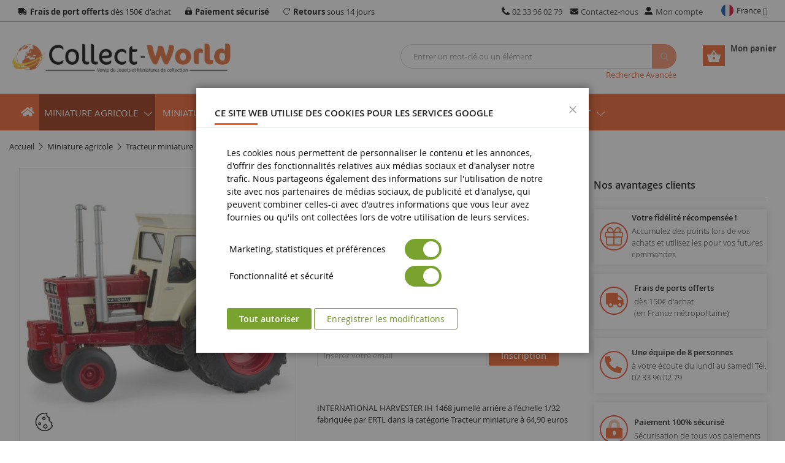

--- FILE ---
content_type: text/html; charset=UTF-8
request_url: https://www.collect-world.com/international-harvester-ih-1468-jumelle-arriere.html
body_size: 32017
content:
<!doctype html>
<html lang="fr">
    <head prefix="og: http://ogp.me/ns# fb: http://ogp.me/ns/fb# product: http://ogp.me/ns/product#">
        <script>
    var LOCALE = 'fr\u002DFR';
    var BASE_URL = 'https\u003A\u002F\u002Fwww.collect\u002Dworld.com\u002F';
    var require = {
        'baseUrl': 'https\u003A\u002F\u002Fwww.collect\u002Dworld.com\u002Fstatic\u002Fversion1768311281\u002Ffrontend\u002FCollectWorld\u002Fdefault\u002Ffr_FR'
    };</script>        <meta charset="utf-8"/>
<meta name="description" content="INTERNATIONAL HARVESTER IH 1468 jumellé arrière à l&#039;échelle 1/32 fabriquée par ERTL dans la catégorie Tracteur miniature à 64,90 euros en vente sur Collect World"/>
<meta name="robots" content="INDEX,FOLLOW"/>
<meta name="viewport" content="width=device-width, minimum-scale=1.0, maximum-scale=1.0, user-scalable=no"/>
<meta name="format-detection" content="telephone=no"/>
<meta http-equiv="X-UA-Compatible" content="IE=edge"/>
<meta name="" content="default-src &#039;self&#039;;font-src fonts.gstatic.com;style-src pro.fontawesome.com;style-src &#039;self&#039; fonts.googleapis.com;report-uri /csp-violations-report-endpoint"/>
<title>Miniature INTERNATIONAL 1468 jumellé arrière ERTL ERT14942 | Collect World</title>
<link  rel="stylesheet" type="text/css"  media="all" href="https://www.collect-world.com/static/version1768311281/frontend/CollectWorld/default/fr_FR/mage/calendar.min.css" />
<link  rel="stylesheet" type="text/css"  media="all" href="https://www.collect-world.com/static/version1768311281/frontend/CollectWorld/default/fr_FR/css/styles-m.min.css" />
<link  rel="stylesheet" type="text/css"  media="all" href="https://www.collect-world.com/static/version1768311281/frontend/CollectWorld/default/fr_FR/CollectWorld_Core/css/vendor/sweetalert2.min.css" />
<link  rel="stylesheet" type="text/css"  media="all" href="https://www.collect-world.com/static/version1768311281/frontend/CollectWorld/default/fr_FR/Magento_Theme/css/vendor/fancybox.min.css" />
<link  rel="stylesheet" type="text/css"  media="all" href="https://www.collect-world.com/static/version1768311281/frontend/CollectWorld/default/fr_FR/jquery/uppy/dist/uppy-custom.min.css" />
<link  rel="stylesheet" type="text/css"  media="all" href="https://www.collect-world.com/static/version1768311281/frontend/CollectWorld/default/fr_FR/mage/gallery/gallery.min.css" />
<link  rel="stylesheet" type="text/css"  media="screen and (min-width: 768px)" href="https://www.collect-world.com/static/version1768311281/frontend/CollectWorld/default/fr_FR/css/styles-l.min.css" />
<link  rel="icon" type="image/x-icon" href="https://www.collect-world.com/static/version1768311281/frontend/CollectWorld/default/fr_FR/Magento_Theme/favicon.ico" />
<link  rel="shortcut icon" type="image/x-icon" href="https://www.collect-world.com/static/version1768311281/frontend/CollectWorld/default/fr_FR/Magento_Theme/favicon.ico" />
<script  type="text/javascript"  src="https://www.collect-world.com/static/version1768311281/frontend/CollectWorld/default/fr_FR/requirejs/require.min.js"></script>
<script  type="text/javascript"  src="https://www.collect-world.com/static/version1768311281/frontend/CollectWorld/default/fr_FR/requirejs-min-resolver.min.js"></script>
<script  type="text/javascript"  src="https://www.collect-world.com/static/version1768311281/frontend/CollectWorld/default/fr_FR/mage/requirejs/mixins.min.js"></script>
<script  type="text/javascript"  src="https://www.collect-world.com/static/version1768311281/frontend/CollectWorld/default/fr_FR/requirejs-config.min.js"></script>
<link  rel="alternate" hreflang="x-default" href="https://www.collect-world.com/international-harvester-ih-1468-jumelle-arriere.html" />
<link  rel="alternate" hreflang="en-gb" href="https://www.collect-world.co.uk/international-harvester-ih-1468-with-duals-wheels.html" />
<link  rel="alternate" hreflang="de-de" href="https://www.collect-world.de/international-1468-doppelheck.html" />
<link  rel="alternate" hreflang="es-es" href="https://www.collect-world.es/internacional-1468-doble-trasero.html" />
<link  rel="alternate" hreflang="it-it" href="https://www.collect-world.it/international-1468-doppia-posteriore.html" />
<link  rel="alternate" hreflang="nl-nl" href="https://www.collect-world.nl/international-1468-dubbel-achter.html" />
<link  rel="dns-prefetch" href="//www.googletagmanager.com" />
<link  rel="preconnect" href="//www.googletagmanager.com" />
<link  rel="canonical" href="https://www.collect-world.com/international-harvester-ih-1468-jumelle-arriere.html" />
        
<script  nonce="ZjBrcmx0djl1Mm1mbDkxZnJyZmR6OWI3ODRodWd5bWE=">
    window.getWpGA4Cookie = function(name) {
        match = document.cookie.match(new RegExp(name + '=([^;]+)'));
        if (match) return decodeURIComponent(match[1].replace(/\+/g, ' ')) ;
    };

    window.ga4AllowServices = false;

    var isCookieRestrictionModeEnabled = 0,
        currentWebsiteId = 1,
        cookieRestrictionName = 'user_allowed_save_cookie';

    if (isCookieRestrictionModeEnabled) {
        allowedCookies = window.getWpGA4Cookie(cookieRestrictionName);

        if (allowedCookies !== undefined) {
            allowedWebsites = JSON.parse(allowedCookies);

            if (allowedWebsites[currentWebsiteId] === 1) {
                window.ga4AllowServices = true;
            }
        }
    } else {
        window.ga4AllowServices = true;
    }
</script>
<script  nonce="ZjBrcmx0djl1Mm1mbDkxZnJyZmR6OWI3ODRodWd5bWE="   >
    // Define dataLayer and the gtag function.
    window.dataLayer = window.dataLayer || [];
    function gtag(){dataLayer.push(arguments);}

    if (window.localStorage.getItem('wp-google-consent-mode') === null) {
        gtag('consent', 'default', {"ad_storage":"denied","ad_user_data":"denied","ad_personalization":"denied","analytics_storage":"denied","functionality_storage":"denied","personalization_storage":"denied","security_storage":"denied"});
    } else {
        gtag('consent', 'default', JSON.parse(window.localStorage.getItem('wp-google-consent-mode')));
    }

        gtag('set', 'url_passthrough', true);
    </script>
            <link rel="preconnect" href="https://www.googletagmanager.com">
        <!-- Google Tag Manager -->
<script nonce="ZjBrcmx0djl1Mm1mbDkxZnJyZmR6OWI3ODRodWd5bWE="   > if (window.ga4AllowServices) {(function(w,d,s,l,i){w[l]=w[l]||[];w[l].push({'gtm.start':
new Date().getTime(),event:'gtm.js'});var f=d.getElementsByTagName(s)[0],
j=d.createElement(s),dl=l!='dataLayer'?'&l='+l:'';j.async=true;j.src=
'https://www.googletagmanager.com/gtm.js?id='+i+dl;f.parentNode.insertBefore(j,f);
})(window,document,'script','dataLayer','GTM-TDVMM33');} </script>
<!-- End Google Tag Manager -->
        <script  nonce="ZjBrcmx0djl1Mm1mbDkxZnJyZmR6OWI3ODRodWd5bWE=">
        if (window.ga4AllowServices) {
            window.dataLayer = window.dataLayer || [];
                        var dl4Objects = [{"pageName":"Miniature INTERNATIONAL 1468 jumell\u00e9 arri\u00e8re ERTL ERT14942 | Collect World","pageType":"product","ecommerce":{"currency":"EUR","value":64.9,"items":[{"item_name":"INTERNATIONAL 1468 jumell\u00e9 arri\u00e8re","affiliation":"FR_Collect World Web - Collect World FR - Collect World FR","item_id":"ERT14942","price":64.9,"item_category":"Miniature agricole","item_list_name":"Miniature agricole","item_list_id":"391","item_stock_status":"Out of stock","item_sale_product":"No","item_reviews_count":"0","item_reviews_score":"0"}]},"event":"view_item"}];
            for (var i in dl4Objects) {
                window.dataLayer.push({ecommerce: null});
                window.dataLayer.push(dl4Objects[i]);
            }
                        var wpGA4Cookies = ['wp_ga4_user_id','wp_ga4_customerGroup'];
            wpGA4Cookies.map(function (cookieName) {
                var cookieValue = window.getWpGA4Cookie(cookieName);
                if (cookieValue) {
                    var dl4Object = {};
                    dl4Object[cookieName.replace('wp_ga4_', '')] = cookieValue;
                    window.dataLayer.push(dl4Object);
                }
            });
        }
    </script>
<script  nonce="ZjBrcmx0djl1Mm1mbDkxZnJyZmR6OWI3ODRodWd5bWE="   >
    // Define dataLayer and the gtag function.
    window.dataLayer = window.dataLayer || [];
    function gtag(){dataLayer.push(arguments);}

    if (window.localStorage.getItem('wp-google-consent-mode') === null) {
        gtag('consent', 'default', {"ad_storage":"denied","ad_user_data":"denied","ad_personalization":"denied","analytics_storage":"denied","functionality_storage":"denied","personalization_storage":"denied","security_storage":"denied"});
    } else {
        gtag('consent', 'default', JSON.parse(window.localStorage.getItem('wp-google-consent-mode')));
    }

        gtag('set', 'url_passthrough', true);
    </script>


<script type="text/javascript">
var ajaxShoppingCart = {minicartMaxItemsVisible: 2};
</script>

<script type="text/javascript">
var cdzAjaxPost = {"updateMsgUrl":"https:\/\/www.collect-world.com\/customer\/section\/load\/?sections=messages&update_section_id=true","replacedActions":{"wishlist\/index\/add":"https:\/\/www.collect-world.com\/ajaxpost\/product_wishlist\/add\/","wishlist\/index\/remove":"https:\/\/www.collect-world.com\/ajaxpost\/product_wishlist\/remove\/","wishlist\/index\/fromcart":"https:\/\/www.collect-world.com\/ajaxpost\/product_wishlist\/fromcart\/","ajaxpost\/product_wishlist\/moveallfromcart":"https:\/\/www.collect-world.com\/ajaxpost\/product_wishlist\/moveallfromcart\/","catalog\/product_compare\/add":"https:\/\/www.collect-world.com\/ajaxpost\/product_compare\/add\/","catalog\/product_compare\/remove":"https:\/\/www.collect-world.com\/ajaxpost\/product_compare\/remove\/","catalog\/product_compare\/clear":"https:\/\/www.collect-world.com\/ajaxpost\/product_compare\/clear\/"},"wishlistEmptyMsg":"Il n\u2019y a aucun article dans votre liste d\u2019envies."};
</script>
    <script type="text/x-magento-init">
        {
            "*": {
                "Magento_PageCache/js/form-key-provider": {
                    "isPaginationCacheEnabled":
                        0                }
            }
        }
    </script>
<!-- boostmyshop erpcloud head tag -->


<meta property="og:type" content="product" />
<meta property="og:title"
      content="INTERNATIONAL&#x20;1468&#x20;jumell&#xE9;&#x20;arri&#xE8;re" />
<meta property="og:image"
      content="https://www.collect-world.com/media/catalog/product/cache/c5f1aa2ebf875e6dfed008eb73cae488/e/_/e_r_ert14942.jpg" />
<meta property="og:description"
      content="INTERNATIONAL&#x20;IH&#x20;1468&#x20;jumell&#xE9;&#x20;arri&#xE8;re&#x20;avec&#x20;une&#x20;&#xE9;chelle&#x20;de&#x20;1&#x2F;32&#x20;con&#xE7;u&#x20;par&#x20;ERTL" />
<meta property="og:url" content="https://www.collect-world.com/international-harvester-ih-1468-jumelle-arriere.html" />
    <meta property="product:price:amount" content="64.9"/>
    <meta property="product:price:currency"
      content="EUR"/>
<!-- boostmyshop erpcloud product tag -->
    </head>
    <body data-container="body"
          data-mage-init='{"loaderAjax": {}, "loader": { "icon": "https://www.collect-world.com/static/version1768311281/frontend/CollectWorld/default/fr_FR/images/loader-2.gif"}}'
        class="collectworld_fr hide-registration-note cw-fr-fr header-11-style product-1-style footer-11-style catalog-product-view product-international-harvester-ih-1468-jumelle-arriere page-layout-2columns-right" id="html-body">
        <!-- Google Tag Manager (noscript) -->
<noscript><iframe src="https://www.googletagmanager.com/ns.html?id=GTM-TDVMM33"
height="0" width="0" style="display:none;visibility:hidden"></iframe></noscript>
<!-- End Google Tag Manager (noscript) -->
<script type="text/x-magento-init">
    {
        "*": {
            "Magento_PageBuilder/js/widget-initializer": {
                "config": {"[data-content-type=\"slider\"][data-appearance=\"default\"]":{"Magento_PageBuilder\/js\/content-type\/slider\/appearance\/default\/widget":false},"[data-content-type=\"map\"]":{"Magento_PageBuilder\/js\/content-type\/map\/appearance\/default\/widget":false},"[data-content-type=\"row\"]":{"Magento_PageBuilder\/js\/content-type\/row\/appearance\/default\/widget":false},"[data-content-type=\"tabs\"]":{"Magento_PageBuilder\/js\/content-type\/tabs\/appearance\/default\/widget":false},"[data-content-type=\"slide\"]":{"Magento_PageBuilder\/js\/content-type\/slide\/appearance\/default\/widget":{"buttonSelector":".pagebuilder-slide-button","showOverlay":"hover","dataRole":"slide"}},"[data-content-type=\"banner\"]":{"Magento_PageBuilder\/js\/content-type\/banner\/appearance\/default\/widget":{"buttonSelector":".pagebuilder-banner-button","showOverlay":"hover","dataRole":"banner"}},"[data-content-type=\"buttons\"]":{"Magento_PageBuilder\/js\/content-type\/buttons\/appearance\/inline\/widget":false},"[data-content-type=\"products\"][data-appearance=\"carousel\"]":{"Amasty_Xsearch\/js\/content-type\/products\/appearance\/carousel\/widget-override":false}},
                "breakpoints": {"desktop":{"label":"Desktop","stage":true,"default":true,"class":"desktop-switcher","icon":"Magento_PageBuilder::css\/images\/switcher\/switcher-desktop.svg","conditions":{"min-width":"1024px"},"options":{"products":{"default":{"slidesToShow":"5"}}}},"tablet":{"conditions":{"max-width":"1024px","min-width":"768px"},"options":{"products":{"default":{"slidesToShow":"4"},"continuous":{"slidesToShow":"3"}}}},"mobile":{"label":"Mobile","stage":true,"class":"mobile-switcher","icon":"Magento_PageBuilder::css\/images\/switcher\/switcher-mobile.svg","media":"only screen and (max-width: 768px)","conditions":{"max-width":"768px","min-width":"640px"},"options":{"products":{"default":{"slidesToShow":"3"}}}},"mobile-small":{"conditions":{"max-width":"640px"},"options":{"products":{"default":{"slidesToShow":"2"},"continuous":{"slidesToShow":"1"}}}}}            }
        }
    }
</script>

<div class="cookie-status-message" id="cookie-status">
    The store will not work correctly when cookies are disabled.</div>
<script type="text&#x2F;javascript">document.querySelector("#cookie-status").style.display = "none";</script>
<script type="text/x-magento-init">
    {
        "*": {
            "cookieStatus": {}
        }
    }
</script>

<script type="text/x-magento-init">
    {
        "*": {
            "mage/cookies": {
                "expires": null,
                "path": "\u002F",
                "domain": ".www.collect\u002Dworld.com",
                "secure": true,
                "lifetime": "86400"
            }
        }
    }
</script>
    <noscript>
        <div class="message global noscript">
            <div class="content">
                <p>
                    <strong>Javascript est désactivé dans votre navigateur.</strong>
                    <span>
                        Pour une meilleure expérience sur notre site, assurez-vous d’activer JavaScript dans votre navigateur.                    </span>
                </p>
            </div>
        </div>
    </noscript>

<script>
    window.cookiesConfig = window.cookiesConfig || {};
    window.cookiesConfig.secure = true;
</script><script>    require.config({
        map: {
            '*': {
                wysiwygAdapter: 'mage/adminhtml/wysiwyg/tiny_mce/tinymceAdapter'
            }
        }
    });</script><script>    require.config({
        paths: {
            googleMaps: 'https\u003A\u002F\u002Fmaps.googleapis.com\u002Fmaps\u002Fapi\u002Fjs\u003Fv\u003D3.53\u0026key\u003D'
        },
        config: {
            'Magento_PageBuilder/js/utils/map': {
                style: '',
            },
            'Magento_PageBuilder/js/content-type/map/preview': {
                apiKey: '',
                apiKeyErrorMessage: 'You\u0020must\u0020provide\u0020a\u0020valid\u0020\u003Ca\u0020href\u003D\u0027https\u003A\u002F\u002Fwww.collect\u002Dworld.com\u002Fadminhtml\u002Fsystem_config\u002Fedit\u002Fsection\u002Fcms\u002F\u0023cms_pagebuilder\u0027\u0020target\u003D\u0027_blank\u0027\u003EGoogle\u0020Maps\u0020API\u0020key\u003C\u002Fa\u003E\u0020to\u0020use\u0020a\u0020map.'
            },
            'Magento_PageBuilder/js/form/element/map': {
                apiKey: '',
                apiKeyErrorMessage: 'You\u0020must\u0020provide\u0020a\u0020valid\u0020\u003Ca\u0020href\u003D\u0027https\u003A\u002F\u002Fwww.collect\u002Dworld.com\u002Fadminhtml\u002Fsystem_config\u002Fedit\u002Fsection\u002Fcms\u002F\u0023cms_pagebuilder\u0027\u0020target\u003D\u0027_blank\u0027\u003EGoogle\u0020Maps\u0020API\u0020key\u003C\u002Fa\u003E\u0020to\u0020use\u0020a\u0020map.'
            },
        }
    });</script><script>
    require.config({
        shim: {
            'Magento_PageBuilder/js/utils/map': {
                deps: ['googleMaps']
            }
        }
    });</script><div class="page-wrapper"><header class="page-header">
    <div class="header-container header-style-11 cw-style">
    <div class="header-top">
        <div class="container">
            <div class="row row-topheader">
                                <div class="col-lg-7 col-md-6 col-sm-12">
                    <div class="top-links-header">
<span class="top-header-item"><strong>Frais de port offerts</strong> dès 150€ d'achat</span>
<span class="top-header-item"><strong>Paiement sécurisé</strong></span>
<span class="top-header-item"><strong>Retours</strong> sous 14 jours</span>
</div>                </div>
                <div class="col-lg-4 col-md-6 col-sm-12 header-top-links ">
                    <div class="toplinks-wrapper"><ul class="header links">    <li class="contact-tel-link">
        <a href="tel:+33233960279" title="Appelez" rel="nofollow"><span class="top-header-item">02 33 96 02 79</span></a>
    </li>
<li class="contact-us-link">
    <a href="https://www.collect-world.com/contact/"
       title="Contactez-nous">Contactez-nous</a>
</li>
<li class="myaccount-link">
    <a href="https://www.collect-world.com/customer/account/"
       rel="nofollow"
       title="Mon compte">Mon compte</a>
</li>
</ul></div>                </div>
                <div class="col-lg-1 col-md-0 col-sm-12 language-currency-header">
                            <div class="switcher language switcher-language" data-ui-id="language-switcher" id="switcher-language">
        <strong class="label switcher-label"><span>Langue</span></strong>
        <div class="switcher-content">
            <div class="action-switcher" id="switcher-language-trigger">
                <div class="heading-switcher view-collectworld_fr"
                     style="background-repeat: no-repeat; background-image:url('https://www.collect-world.com/static/version1768311281/frontend/CollectWorld/default/fr_FR/images/flags/collectworld_fr.png');">
                    <span>France</span>
                </div>
            </div>

            <div class="dropdown-switcher">
                <ul class="list-item">
                                                                        <li class="view-collectworld_de switcher-option">
                                <span class="lang-option" data-href="https://www.collect-world.de/international-1468-doppelheck.html">
                                    <span class="lang-img" style="background-repeat: no-repeat; background-image:url('https://www.collect-world.com/static/version1768311281/frontend/CollectWorld/default/fr_FR/images/flags/collectworld_de.png');">Allemagne</span>
                                </span>
                            </li>
                                                                                                <li class="view-collectworld_es switcher-option">
                                <span class="lang-option" data-href="https://www.collect-world.es/internacional-1468-doble-trasero.html">
                                    <span class="lang-img" style="background-repeat: no-repeat; background-image:url('https://www.collect-world.com/static/version1768311281/frontend/CollectWorld/default/fr_FR/images/flags/collectworld_es.png');">Espagne</span>
                                </span>
                            </li>
                                                                                                                                            <li class="view-collectworld_it switcher-option">
                                <span class="lang-option" data-href="https://www.collect-world.it/international-1468-doppia-posteriore.html">
                                    <span class="lang-img" style="background-repeat: no-repeat; background-image:url('https://www.collect-world.com/static/version1768311281/frontend/CollectWorld/default/fr_FR/images/flags/collectworld_it.png');">Italie</span>
                                </span>
                            </li>
                                                                                                <li class="view-collectworld_nl switcher-option">
                                <span class="lang-option" data-href="https://www.collect-world.nl/international-1468-dubbel-achter.html">
                                    <span class="lang-img" style="background-repeat: no-repeat; background-image:url('https://www.collect-world.com/static/version1768311281/frontend/CollectWorld/default/fr_FR/images/flags/collectworld_nl.png');">Pays-Bas</span>
                                </span>
                            </li>
                                                                                                <li class="view-collectworld_uk switcher-option">
                                <span class="lang-option" data-href="https://www.collect-world.co.uk/international-harvester-ih-1468-with-duals-wheels.html">
                                    <span class="lang-img" style="background-repeat: no-repeat; background-image:url('https://www.collect-world.com/static/version1768311281/frontend/CollectWorld/default/fr_FR/images/flags/collectworld_uk.png');">Royaume-Uni</span>
                                </span>
                            </li>
                                                            </ul>
            </div>

        </div>
    </div>
    <script>
        require([
            'jquery',
        ], function($){
            $(document).ready(function(){
                $('.dropdown-switcher .list-item li').on('click', 'span.lang-option', function(e) {
                    e.stopPropagation();
                    window.location.href = $(this).data('href');
                });
            });
        });
    </script>

                                    </div>
                            </div>
        </div>
    </div>

    <div class="header-middle">
        <div class="container">
            <div class="middle-content">
                <div class="row">
                    <div class="col-lg-4 col-sm-4 logo-header">
                        <div class="logo-wrapper">
            <div class="logo-content">
                        <strong class="logo-text">
                Vente de jouets et Miniatures de collection | Collect World            </strong>
            <strong class="logo">
                <a class="logo" href="https://www.collect-world.com/" title="Vente de jouets et Miniatures de collection | Collect World">
                    <img src="https://www.collect-world.com/media/logo/stores/1/logo.png"
                         width="370"
                         height="57"
                         title="Collect World"
                         alt="Vente de jouets et Miniatures de collection | Collect World"
                    />
                </a>
            </strong>
                </div>
</div>

                    </div>
                    <div class="col-lg-8 header-middle-right">
                        <div class="minicart-header">
                            <div class="minicart-content">
                                <div class="cart-wrapper">
<div data-block="minicart" class="minicart-wrapper">
    <a class="action showcart" href="https://www.collect-world.com/checkout/cart/" rel="nofollow"
       data-bind="scope: 'minicart_content'">
        <span class="text">Mon panier</span>
        <span class="counter qty empty"
              data-bind="css: { empty: !!getCartParam('summary_count') == false && !isLoading() }, blockLoader: isLoading">
            <span class="counter-number"><!-- ko text: getCartParam('summary_count') --><!-- /ko --></span>
            <span class="counter-label">
            <!-- ko if: getCartParam('summary_count') == 1 -->
                <!-- ko text: getCartParam('summary_count') --><!-- /ko -->
                <!-- ko i18n: 'article' --><!-- /ko -->
            <!-- /ko -->
            <!-- ko if: getCartParam('summary_count') > 1 -->
                <!-- ko text: getCartParam('summary_count') --><!-- /ko -->
                <!-- ko i18n: 'articles' --><!-- /ko -->
            <!-- /ko -->
            </span>
            <span data-bind="html: getCartParam('subtotal')"></span>
        </span>
    </a>
            <div class="block block-minicart"
             data-role="dropdownDialog"
             data-mage-init='{"dropdownDialog":{
                "appendTo":"[data-block=minicart]",
                "triggerTarget":".showcart",
                "timeout": "2000",
                "closeOnMouseLeave": false,
                "closeOnEscape": true,
                "triggerClass":"active",
                "parentClass":"active",
                "buttons":[]}}'>
            <div id="minicart-content-wrapper" data-bind="scope: 'minicart_content'">
                <!-- ko template: getTemplate() --><!-- /ko -->
            </div>
                    </div>
        <script>
        window.checkout = {"shoppingCartUrl":"https:\/\/www.collect-world.com\/checkout\/cart\/","checkoutUrl":"https:\/\/www.collect-world.com\/checkout\/","updateItemQtyUrl":"https:\/\/www.collect-world.com\/checkout\/sidebar\/updateItemQty\/","removeItemUrl":"https:\/\/www.collect-world.com\/checkout\/sidebar\/removeItem\/","imageTemplate":"Magento_Catalog\/product\/image_with_borders","baseUrl":"https:\/\/www.collect-world.com\/","minicartMaxItemsVisible":5,"websiteId":"1","maxItemsToDisplay":10,"storeId":"1","storeGroupId":"1","customerLoginUrl":"https:\/\/www.collect-world.com\/customer\/account\/login\/","isRedirectRequired":false,"autocomplete":"off","captcha":{"user_login":{"isCaseSensitive":false,"imageHeight":50,"imageSrc":"","refreshUrl":"https:\/\/www.collect-world.com\/captcha\/refresh\/","isRequired":false,"timestamp":1769689938}}};
    </script>
    <script type="text/x-magento-init">
    {
        "[data-block='minicart']": {
            "Magento_Ui/js/core/app": {"components":{"minicart_content":{"children":{"subtotal.container":{"children":{"subtotal":{"children":{"subtotal.totals":{"config":{"display_cart_subtotal_incl_tax":1,"display_cart_subtotal_excl_tax":0,"template":"Magento_Tax\/checkout\/minicart\/subtotal\/totals"},"children":{"subtotal.totals.msrp":{"component":"Magento_Msrp\/js\/view\/checkout\/minicart\/subtotal\/totals","config":{"displayArea":"minicart-subtotal-hidden","template":"Magento_Msrp\/checkout\/minicart\/subtotal\/totals"}}},"component":"Magento_Tax\/js\/view\/checkout\/minicart\/subtotal\/totals"}},"component":"uiComponent","config":{"template":"Magento_Checkout\/minicart\/subtotal"}},"mageworx_points_balance":{"component":"MageWorx_RewardPoints\/js\/view\/minicart\/point-balance","config":{"template":"MageWorx_RewardPoints\/minicart\/point-balance"}}},"component":"uiComponent","config":{"displayArea":"subtotalContainer"}},"item.renderer":{"component":"Magento_Checkout\/js\/view\/cart-item-renderer","config":{"displayArea":"defaultRenderer","template":"Magento_Checkout\/minicart\/item\/default"},"children":{"item.image":{"component":"Magento_Catalog\/js\/view\/image","config":{"template":"Magento_Catalog\/product\/image","displayArea":"itemImage"}},"checkout.cart.item.price.sidebar":{"component":"uiComponent","config":{"template":"Magento_Checkout\/minicart\/item\/price","displayArea":"priceSidebar"}}}},"extra_info":{"component":"uiComponent","config":{"displayArea":"extraInfo"}},"promotion":{"component":"uiComponent","config":{"displayArea":"promotion"}}},"config":{"itemRenderer":{"default":"defaultRenderer","simple":"defaultRenderer","virtual":"defaultRenderer"},"template":"Magento_Checkout\/minicart\/content"},"component":"Magento_Checkout\/js\/view\/minicart"}},"types":[]}        },
        "*": {
            "Magento_Ui/js/block-loader": "https\u003A\u002F\u002Fwww.collect\u002Dworld.com\u002Fstatic\u002Fversion1768311281\u002Ffrontend\u002FCollectWorld\u002Fdefault\u002Ffr_FR\u002Fimages\u002Floader\u002D1.gif"
        }
    }
    </script>
</div>


</div>                            </div>
                        </div>
                        <div class="search-header">
                            <div class="search-wrapper">
<section class="amsearch-wrapper-block"
         data-amsearch-wrapper="block"
         data-bind="
            scope: 'amsearch_wrapper_697b535223751',
            mageInit: {
                'Magento_Ui/js/core/app': {
                    components: {
                        amsearch_wrapper_697b535223751: {
                            component: 'Amasty_Xsearch/js/wrapper',
                            data: {&quot;url&quot;:&quot;https:\/\/www.collect-world.com\/amasty_xsearch\/autocomplete\/index\/&quot;,&quot;url_result&quot;:&quot;https:\/\/www.collect-world.com\/catalogsearch\/result\/&quot;,&quot;url_popular&quot;:&quot;https:\/\/www.collect-world.com\/search\/term\/popular\/&quot;,&quot;isDynamicWidth&quot;:false,&quot;isProductBlockEnabled&quot;:true,&quot;width&quot;:1280,&quot;displaySearchButton&quot;:false,&quot;fullWidth&quot;:false,&quot;minChars&quot;:3,&quot;delay&quot;:500,&quot;currentUrlEncoded&quot;:&quot;aHR0cHM6Ly93d3cuY29sbGVjdC13b3JsZC5jb20vaW50ZXJuYXRpb25hbC1oYXJ2ZXN0ZXItaWgtMTQ2OC1qdW1lbGxlLWFycmllcmUuaHRtbA~~&quot;,&quot;color_settings&quot;:[],&quot;popup_display&quot;:0,&quot;preloadEnabled&quot;:true,&quot;isSeoUrlsEnabled&quot;:false,&quot;seoKey&quot;:&quot;search&quot;,&quot;isSaveSearchInputValueEnabled&quot;:false}                        }
                    }
                }
            }">
    <div class="amsearch-form-block"
         data-bind="
              style: {
                    width: resized() ? data.width + 'px' : ''
              },
              css: {
                '-opened': opened
              },
              afterRender: initCssVariables">
                
<section class="amsearch-input-wrapper"
         data-bind="
            css: {
                '-dynamic-width': data.isDynamicWidth,
                '-match': $data.readyForSearch(),
                '-typed': inputValue && inputValue().length
            }">
    <input type="text"
           name="q"
           placeholder="Entrer&#x20;un&#x20;mot-cl&#xE9;&#x20;ou&#x20;un&#x20;&#xE9;l&#xE9;ment"
           class="amsearch-input"
           maxlength="128"
           role="combobox"
           aria-haspopup="false"
           aria-autocomplete="both"
           autocomplete="off"
           aria-expanded="false"
           data-amsearch-block="input"
           enterkeyhint="search"
           data-bind="
                afterRender: initInputValue,
                hasFocus: focused,
                value: inputValue,
                event: {
                    keypress: onEnter
                },
                valueUpdate: 'input'">
    <!-- ko template: { name: templates.loader } --><!-- /ko -->
    <button class="amsearch-button -close -clear -icon"
            style="display: none"
            data-bind="
                event: {
                    click: inputValue.bind(this, '')
                },
                attr: {
                    title: $t('Clear Field')
                },
                visible: inputValue && inputValue().length">
    </button>
    <button class="amsearch-button -loupe -clear -icon -disabled"
            data-bind="
                event: {
                    click: search
                },
                css: {
                    '-disabled': !$data.match()
                },
                attr: {
                    title: $t('Search')
                }">
    </button>
</section>
        
        
<section class="amsearch-result-section"
         data-amsearch-js="results"
         style="display: none;"
         data-bind="
            css: {
                '-small': $data.data.width < 700 && !$data.data.fullWidth
            },
            afterRender: function (node) {
                initResultSection(node, )
            },
            style: resultSectionStyles(),
            visible: $data.opened()">
    <!-- ko if: !$data.match() && $data.preload() -->
        <!-- ko template: { name: templates.preload } --><!-- /ko -->
    <!-- /ko -->
    <!-- ko if: $data.match() -->
        <!-- ko template: { name: templates.results } --><!-- /ko -->
    <!-- /ko -->
    <!-- ko if: $data.message() && $data.message().length -->
        <!-- ko template: { name: templates.message } --><!-- /ko -->
    <!-- /ko -->
</section>
    </div>
    </section>
<div class="nested">
    <a class="action advanced" href="https://www.collect-world.com/catalogsearch/advanced/" data-action="advanced-search">
        Recherche Avancée    </a>
</div>

</div>                        </div>
                    </div>
                </div>
            </div>
        </div>
    </div>

    <div class="header-bottom">
        <div class="container">
            <div class="bottom-content">
                                <div class="row">
                    <div class="col-xl-2 col-md-3 sidebar-megamenu">
                        <div class="megamenu-content-sidebar">
                                                    </div>

                        <div class="navigation-mobile-container">
                                                    </div>
                    </div>

                    <div class="col-xl-12 col-md-12 main-megamenu">
                                    <nav class="sm_megamenu_wrapper_horizontal_menu sambar" id="sm_megamenu_menu697ab53a04a62"
         data-sam="9925736721769649466">
        <div class="sambar-inner">
					<span class="btn-sambar" data-sapi="collapse" data-href="#sm_megamenu_menu697ab53a04a62">
						<span class="icon-bar"></span>
						<span class="icon-bar"></span>
						<span class="icon-bar"></span>
					</span>
            <div class="mega-content">
                <ul class="horizontal-type sm_megamenu_menu sm_megamenu_menu_black" data-jsapi="on">
                    <li class="megamenu-item-home">
                        <div class="btn-megamenu">
                            <a href="https://www.collect-world.com/"
                               title="Collect World"></a>
                        </div>
                    </li>
                    <li class="megammenu-mobile">
                        <a href="https://www.collect-world.com/" rel="nofollow"
                           title="Collect World"></a>
                    </li>
                                                                    <li class="other-toggle 							sm_megamenu_lv1 sm_megamenu_drop parent    sm_megamenu_actived">
                            <a class="sm_megamenu_head sm_megamenu_drop sm_megamenu_haschild"
                               href="https://www.collect-world.com/fr/bo-miniatures-agricoles-c109.html"                                id="sm_megamenu_2">
                                                                        <span class="sm_megamenu_icon sm_megamenu_nodesc">
                                                                            <span class="sm_megamenu_title">Miniature agricole</span>
																			</span>
                            </a>

                                                                <div class="sm-megamenu-child sm_megamenu_dropdown_6columns ">
                                        <a class="view-all-category-link" href="https://www.collect-world.com/fr/bo-miniatures-agricoles-c109.html" rel="nofollow">Voir tous Miniature agricole</a>
                                        <div class="lvl_1 sm_megamenu_col_6 lvl_1 sm_megamenu_firstcolumn    "><div class="lvl_4 sm_megamenu_col_6    "><div class="lvl_4 sm_megamenu_head_item"><div class="lvl_4 sm_megamenu_title  "><a class="lvl_4 sm_megamenu_nodrop " href="https://www.collect-world.com/fr/bo-tracteurs-c1.html" title="Tracteur miniature"  ><span class="lvl_4 sm_megamenu_title_lv-2">Tracteur miniature</span></a><div class="sm_megamenu_title "><a class="sm_megamenu_nodrop" href="https://www.collect-world.com/fr/bo-tracteurs-simples-c12.html" title="Tracteur agricole miniature" ><span class="sm_megamenu_title_lv-2">Tracteur agricole miniature</span></a></div><div class="sm_megamenu_title "><a class="sm_megamenu_nodrop" href="https://www.collect-world.com/fr/bo-tracteurs-a-chenilles-ou-articules-c13.html" title="Tracteur à Chenilles ou Articulé" ><span class="sm_megamenu_title_lv-2">Tracteur à Chenilles ou Articulé</span></a></div><div class="sm_megamenu_title "><a class="sm_megamenu_nodrop" href="https://www.collect-world.com/fr/bo-tracteurs-avec-accessoires-c14.html" title="Tracteur avec accessoires" ><span class="sm_megamenu_title_lv-2">Tracteur avec accessoires</span></a></div><div class="sm_megamenu_title "><a class="sm_megamenu_nodrop" href="https://www.collect-world.com/fr/bo-tracteurs-avec-chargeurs-ou-fourches-c15.html" title="Tracteur avec chargeur ou fourche" ><span class="sm_megamenu_title_lv-2">Tracteur avec chargeur ou fourche</span></a></div></div></div></div><div class="lvl_5 sm_megamenu_col_6 lvl_5 sm_megamenu_firstcolumn    "><div class="lvl_5 sm_megamenu_head_item"><div class="lvl_5 sm_megamenu_title  "><a class="lvl_5 sm_megamenu_nodrop " href="https://www.collect-world.com/fr/bo-engins-de-recolte-c2.html" title="Engin agricole"  ><span class="lvl_5 sm_megamenu_title_lv-2">Engin agricole</span></a><div class="sm_megamenu_title "><a class="sm_megamenu_nodrop" href="https://www.collect-world.com/moissonneuse-batteuse.html" title="Moissonneuse Batteuse Miniature" ><span class="sm_megamenu_title_lv-2">Moissonneuse Batteuse Miniature</span></a></div><div class="sm_megamenu_title "><a class="sm_megamenu_nodrop" href="https://www.collect-world.com/ensileuse.html" title="Ensileuse" ><span class="sm_megamenu_title_lv-2">Ensileuse</span></a></div><div class="sm_megamenu_title "><a class="sm_megamenu_nodrop" href="https://www.collect-world.com/autres-engins-de-recolte.html" title="Autres engins agricoles" ><span class="sm_megamenu_title_lv-2">Autres engins agricoles</span></a></div></div></div></div><div class="lvl_6 sm_megamenu_col_6 lvl_6 sm_megamenu_firstcolumn    "><div class="lvl_6 sm_megamenu_head_item"><div class="lvl_6 sm_megamenu_title  "><a class="lvl_6 sm_megamenu_nodrop " href="https://www.collect-world.com/fr/bo-materiel-agricole-c3.html" title="Matériel agricole"  ><span class="lvl_6 sm_megamenu_title_lv-2">Matériel agricole</span></a><div class="sm_megamenu_title "><a class="sm_megamenu_nodrop" href="https://www.collect-world.com/fr/bo-remorques-et-bennes-c16.html" title="Remorque et Benne" ><span class="sm_megamenu_title_lv-2">Remorque et Benne</span></a></div><div class="sm_megamenu_title "><a class="sm_megamenu_nodrop" href="https://www.collect-world.com/fr/bo-travail-du-sol-c17.html" title="Charrue et travail du sol" ><span class="sm_megamenu_title_lv-2">Charrue et travail du sol</span></a></div><div class="sm_megamenu_title "><a class="sm_megamenu_nodrop" href="https://www.collect-world.com/fr/bo-semoirs-c118.html" title="Semoir" ><span class="sm_megamenu_title_lv-2">Semoir</span></a></div><div class="sm_megamenu_title "><a class="sm_megamenu_nodrop" href="https://www.collect-world.com/fr/bo-presses-c117.html" title="Presse" ><span class="sm_megamenu_title_lv-2">Presse</span></a></div><div class="sm_megamenu_title "><a class="sm_megamenu_nodrop" href="https://www.collect-world.com/fr/bo-pulverisateurs-c119.html" title="Pulvérisateur" ><span class="sm_megamenu_title_lv-2">Pulvérisateur</span></a></div><div class="sm_megamenu_title "><a class="sm_megamenu_nodrop" href="https://www.collect-world.com/fertilisation.html" title="Fertilisation " ><span class="sm_megamenu_title_lv-2">Fertilisation </span></a></div><div class="sm_megamenu_title "><a class="sm_megamenu_nodrop" href="https://www.collect-world.com/fr/bo-materiels-de-fenaison-c120.html" title="Matériel de Fenaison" ><span class="sm_megamenu_title_lv-2">Matériel de Fenaison</span></a></div><div class="sm_megamenu_title "><a class="sm_megamenu_nodrop" href="https://www.collect-world.com/materiel-d-elevage.html" title="Matériel d'élevage" ><span class="sm_megamenu_title_lv-2">Matériel d'élevage</span></a></div><div class="sm_megamenu_title "><a class="sm_megamenu_nodrop" href="https://www.collect-world.com/fr/bo-autres-c19.html" title="Autre" ><span class="sm_megamenu_title_lv-2">Autre</span></a></div></div></div></div><div class="lvl_7 sm_megamenu_col_6 lvl_7 sm_megamenu_firstcolumn    "><div class="lvl_7 sm_megamenu_head_item"><div class="lvl_7 sm_megamenu_title  "><a class="lvl_7 sm_megamenu_nodrop " href="https://www.collect-world.com/fr/bo-engins-de-manutention-c18.html" title="Engins de manutention"  ><span class="lvl_7 sm_megamenu_title_lv-2">Engins de manutention</span></a><div class="sm_megamenu_title "><a class="sm_megamenu_nodrop" href="https://www.collect-world.com/telescopique.html" title="Télescopique" ><span class="sm_megamenu_title_lv-2">Télescopique</span></a></div><div class="sm_megamenu_title "><a class="sm_megamenu_nodrop" href="https://www.collect-world.com/autres-engins-de-manutention.html" title="Autres engins de manutention" ><span class="sm_megamenu_title_lv-2">Autres engins de manutention</span></a></div></div></div></div><div class="lvl_8 sm_megamenu_col_6 lvl_8 sm_megamenu_firstcolumn    "><div class="lvl_8 sm_megamenu_head_item"><div class="lvl_8 sm_megamenu_title  "><a class="lvl_8 sm_megamenu_nodrop " href="https://www.collect-world.com/fr/bo-retro-c5.html" title="Miniatures agricoles anciennes"  ><span class="lvl_8 sm_megamenu_title_lv-2">Miniatures agricoles anciennes</span></a><div class="sm_megamenu_title "><a class="sm_megamenu_nodrop" href="https://www.collect-world.com/fr/bo-tracteurs-anciens-c24.html" title="Tracteur de collection " ><span class="sm_megamenu_title_lv-2">Tracteur de collection </span></a></div><div class="sm_megamenu_title "><a class="sm_megamenu_nodrop" href="https://www.collect-world.com/fr/bo-engins-de-recolte-c25.html" title="Engin agricole ancien" ><span class="sm_megamenu_title_lv-2">Engin agricole ancien</span></a></div><div class="sm_megamenu_title "><a class="sm_megamenu_nodrop" href="https://www.collect-world.com/fr/bo-materiel-agricole-c26.html" title="Matériel agricole ancien" ><span class="sm_megamenu_title_lv-2">Matériel agricole ancien</span></a></div></div></div></div><div class="lvl_9 sm_megamenu_col_6 lvl_9 sm_megamenu_firstcolumn    "><div class="lvl_9 sm_megamenu_head_item"><div class="lvl_9 sm_megamenu_title  "><a class="lvl_9 sm_megamenu_nodrop " href="https://www.collect-world.com/fr/bo-series-speciales-et-limitees-c6.html" title="Séries spéciales et limitées"  ><span class="lvl_9 sm_megamenu_title_lv-2">Séries spéciales et limitées</span></a></div></div></div><div class="lvl_10 sm_megamenu_col_6 lvl_10 sm_megamenu_firstcolumn    "><div class="lvl_10 sm_megamenu_head_item"><div class="lvl_10 sm_megamenu_title  "><a class="lvl_10 sm_megamenu_nodrop " href="https://www.collect-world.com/pieces-detaches.html" title="Pièce Détachée"  ><span class="lvl_10 sm_megamenu_title_lv-2">Pièce Détachée</span></a><div class="sm_megamenu_title "><a class="sm_megamenu_nodrop" href="https://www.collect-world.com/masse.html" title="Masse" ><span class="sm_megamenu_title_lv-2">Masse</span></a></div><div class="sm_megamenu_title "><a class="sm_megamenu_nodrop" href="https://www.collect-world.com/relevage.html" title="Relevage" ><span class="sm_megamenu_title_lv-2">Relevage</span></a></div><div class="sm_megamenu_title "><a class="sm_megamenu_nodrop" href="https://www.collect-world.com/roue.html" title="Roue" ><span class="sm_megamenu_title_lv-2">Roue</span></a></div><div class="sm_megamenu_title "><a class="sm_megamenu_nodrop" href="https://www.collect-world.com/accessoire-tracteur.html" title="Accessoire Tracteur" ><span class="sm_megamenu_title_lv-2">Accessoire Tracteur</span></a></div><div class="sm_megamenu_title "><a class="sm_megamenu_nodrop" href="https://www.collect-world.com/accessoires-outils.html" title="Accessoires outils" ><span class="sm_megamenu_title_lv-2">Accessoires outils</span></a></div><div class="sm_megamenu_title "><a class="sm_megamenu_nodrop" href="https://www.collect-world.com/autre.html" title="Autre" ><span class="sm_megamenu_title_lv-2">Autre</span></a></div></div></div></div><div class="lvl_11 sm_megamenu_col_6 lvl_11 sm_megamenu_firstcolumn    "><div class="lvl_11 sm_megamenu_head_item"><div class="lvl_11 sm_megamenu_title  "><a class="lvl_11 sm_megamenu_nodrop " href="https://www.collect-world.com/fr/bo-tracteurs-radio-commandes-c7.html" title="Tracteur Télecommandé"  ><span class="lvl_11 sm_megamenu_title_lv-2">Tracteur Télecommandé</span></a></div></div></div><div class="lvl_12 sm_megamenu_col_6 lvl_12 sm_megamenu_firstcolumn    "><div class="lvl_12 sm_megamenu_head_item"><div class="lvl_12 sm_megamenu_title  "><a class="lvl_12 sm_megamenu_nodrop " href="https://www.collect-world.com/fr/bo-librairie-dvd-c8.html" title="Librairie - DVD"  ><span class="lvl_12 sm_megamenu_title_lv-2">Librairie - DVD</span></a><div class="sm_megamenu_title "><a class="sm_megamenu_nodrop" href="https://www.collect-world.com/fr/bo-livres-c31.html" title="Livre sur l'agriculture" ><span class="sm_megamenu_title_lv-2">Livre sur l'agriculture</span></a></div><div class="sm_megamenu_title "><a class="sm_megamenu_nodrop" href="https://www.collect-world.com/fr/bo-magazines-c32.html" title="Magazine" ><span class="sm_megamenu_title_lv-2">Magazine</span></a></div><div class="sm_megamenu_title "><a class="sm_megamenu_nodrop" href="https://www.collect-world.com/fr/bo-videos-et-dvd-c33.html" title="DVD et film agricole" ><span class="sm_megamenu_title_lv-2">DVD et film agricole</span></a></div><div class="sm_megamenu_title "><a class="sm_megamenu_nodrop" href="https://www.collect-world.com/fr/bo-catalogues-c34.html" title="Catalogue" ><span class="sm_megamenu_title_lv-2">Catalogue</span></a></div></div></div></div><div class="lvl_13 sm_megamenu_col_6 lvl_13 sm_megamenu_firstcolumn    "><div class="lvl_13 sm_megamenu_head_item"><div class="lvl_13 sm_megamenu_title  "><a class="lvl_13 sm_megamenu_nodrop " href="https://www.collect-world.com/fr/bo-objets-publicitaires-c9.html" title="Objets publicitaires"  ><span class="lvl_13 sm_megamenu_title_lv-2">Objets publicitaires</span></a><div class="sm_megamenu_title "><a class="sm_megamenu_nodrop" href="https://www.collect-world.com/fr/bo-plaques-tolees-c95.html" title="plaque métal" ><span class="sm_megamenu_title_lv-2">plaque métal</span></a></div><div class="sm_megamenu_title "><a class="sm_megamenu_nodrop" href="https://www.collect-world.com/fr/bo-divers-c98.html" title="divers" ><span class="sm_megamenu_title_lv-2">divers</span></a></div><div class="sm_megamenu_title "><a class="sm_megamenu_nodrop" href="https://www.collect-world.com/fr/bo-calendriers-c112.html" title="Calendrier publicitaire" ><span class="sm_megamenu_title_lv-2">Calendrier publicitaire</span></a></div><div class="sm_megamenu_title "><a class="sm_megamenu_nodrop" href="https://www.collect-world.com/mug.html" title="Mug" ><span class="sm_megamenu_title_lv-2">Mug</span></a></div><div class="sm_megamenu_title "><a class="sm_megamenu_nodrop" href="https://www.collect-world.com/fr/bo-porte-cles-c230.html" title="Porte clés" ><span class="sm_megamenu_title_lv-2">Porte clés</span></a></div><div class="sm_megamenu_title "><a class="sm_megamenu_nodrop" href="https://www.collect-world.com/casquette.html" title="Casquette" ><span class="sm_megamenu_title_lv-2">Casquette</span></a></div><div class="sm_megamenu_title "><a class="sm_megamenu_nodrop" href="https://www.collect-world.com/tee-shirt.html" title="Tee-shirt" ><span class="sm_megamenu_title_lv-2">Tee-shirt</span></a></div></div></div></div><div class="lvl_14 sm_megamenu_col_6 lvl_14 sm_megamenu_firstcolumn    "><div class="lvl_14 sm_megamenu_head_item"><div class="lvl_14 sm_megamenu_title  "><a class="lvl_14 sm_megamenu_nodrop " href="https://www.collect-world.com/fr/bo-offres-speciales-c137.html" title="Offres Spéciales"  ><span class="lvl_14 sm_megamenu_title_lv-2">Offres Spéciales</span></a></div></div></div><div class="lvl_15 sm_megamenu_col_6 lvl_15 sm_megamenu_firstcolumn    "><div class="lvl_15 sm_megamenu_head_item"><div class="lvl_15 sm_megamenu_title  "><a class="lvl_15 sm_megamenu_nodrop " href="https://www.collect-world.com/fr/bo-occasions-c107.html" title="Occasions"  ><span class="lvl_15 sm_megamenu_title_lv-3">Occasions</span></a><div class="sm_megamenu_title "><a class="sm_megamenu_nodrop" href="https://www.collect-world.com/fr/bo-tracteurs-c217.html" title="Tracteurs" ><span class="sm_megamenu_title_lv-3">Tracteurs</span></a></div><div class="sm_megamenu_title "><a class="sm_megamenu_nodrop" href="https://www.collect-world.com/fr/bo-remorques-et-outils-c218.html" title="Remorques et outils" ><span class="sm_megamenu_title_lv-3">Remorques et outils</span></a></div><div class="sm_megamenu_title "><a class="sm_megamenu_nodrop" href="https://www.collect-world.com/fr/bo-voitures-c219.html" title="Voitures" ><span class="sm_megamenu_title_lv-3">Voitures</span></a></div><div class="sm_megamenu_title "><a class="sm_megamenu_nodrop" href="https://www.collect-world.com/fr/bo-kits-c220.html" title="Kits" ><span class="sm_megamenu_title_lv-3">Kits</span></a></div><div class="sm_megamenu_title "><a class="sm_megamenu_nodrop" href="https://www.collect-world.com/fr/bo-autres-c221.html" title="Autres" ><span class="sm_megamenu_title_lv-3">Autres</span></a></div></div></div></div></div>                                        <div class="bottom-mega-menu ssbtmenu-cat391">
                                                                                                                                                <div class="ss-menu-new"><a href="https://www.collect-world.com/nouveautes-miniatures-agricoles.html">Nouveautés</a></div>
                                                                                                                                                    <div class="ss-menu-soon"><a href="https://www.collect-world.com/nouveautes-a-venir-miniatures-agricoles.html">À venir</a></div>
                                                                                                                                                    <div class="ss-menu-promotions"><a href="https://www.collect-world.com/promos-miniatures-agricoles.html">Promotions</a></div>
                                                                                                                                    </div>

                                                                            </div>
                                    <span class="btn-submobile"></span>
                                                        </li>
                                                                    <li class="other-toggle 							sm_megamenu_lv1 sm_megamenu_drop parent    ">
                            <a class="sm_megamenu_head sm_megamenu_drop sm_megamenu_haschild"
                               href="https://www.collect-world.com/fr/bo-travaux-publics-c110.html"                                id="sm_megamenu_18">
                                                                        <span class="sm_megamenu_icon sm_megamenu_nodesc">
                                                                            <span class="sm_megamenu_title">Miniature TP</span>
																			</span>
                            </a>

                                                                <div class="sm-megamenu-child sm_megamenu_dropdown_6columns ">
                                        <a class="view-all-category-link" href="https://www.collect-world.com/fr/bo-travaux-publics-c110.html" rel="nofollow">Voir tous Miniature TP</a>
                                        <div class="lvl_1 sm_megamenu_col_6 lvl_1 sm_megamenu_firstcolumn    "><div class="lvl_4 sm_megamenu_col_6    "><div class="lvl_4 sm_megamenu_head_item"><div class="lvl_4 sm_megamenu_title  "><span  class="lvl_4 sm_megamenu_nodrop menu-kc" data-href="https://www.collect-world.com/fr/bo-bitumeuses-c61.html"  ><span class="lvl_4 sm_megamenu_title_lv-2">bitumeuse</span></span></div></div></div><div class="lvl_5 sm_megamenu_col_6 lvl_5 sm_megamenu_firstcolumn    "><div class="lvl_5 sm_megamenu_head_item"><div class="lvl_5 sm_megamenu_title  "><span  class="lvl_5 sm_megamenu_nodrop menu-kc" data-href="https://www.collect-world.com/fr/bo-bulldozers-c40.html"  ><span class="lvl_5 sm_megamenu_title_lv-2">bulldozer</span></span></div></div></div><div class="lvl_6 sm_megamenu_col_6 lvl_6 sm_megamenu_firstcolumn    "><div class="lvl_6 sm_megamenu_head_item"><div class="lvl_6 sm_megamenu_title  "><span  class="lvl_6 sm_megamenu_nodrop menu-kc" data-href="https://www.collect-world.com/fr/bo-chariots-elevateur-c60.html"  ><span class="lvl_6 sm_megamenu_title_lv-2">chariot élévateur</span></span></div></div></div><div class="lvl_7 sm_megamenu_col_6 lvl_7 sm_megamenu_firstcolumn    "><div class="lvl_7 sm_megamenu_head_item"><div class="lvl_7 sm_megamenu_title  "><span  class="lvl_7 sm_megamenu_nodrop menu-kc" data-href="https://www.collect-world.com/fr/bo-camions-c43.html"  ><span class="lvl_7 sm_megamenu_title_lv-2">Camion miniature</span></span><div class="sm_megamenu_title "><span class="sm_megamenu_nodrop menu-kc" data-href="https://www.collect-world.com/solo.html" ><span class="sm_megamenu_title_lv-2">Solo</span></span></div><div class="sm_megamenu_title "><span class="sm_megamenu_nodrop menu-kc" data-href="https://www.collect-world.com/fr/bo-porte-engins-c52.html" ><span class="sm_megamenu_title_lv-2">Porte engin</span></span></div><div class="sm_megamenu_title "><span class="sm_megamenu_nodrop menu-kc" data-href="https://www.collect-world.com/fr/bo-toupie-c53.html" ><span class="sm_megamenu_title_lv-2">Toupie</span></span></div><div class="sm_megamenu_title "><span class="sm_megamenu_nodrop menu-kc" data-href="https://www.collect-world.com/fr/bo-benne-c54.html" ><span class="sm_megamenu_title_lv-2">Camion Benne</span></span></div><div class="sm_megamenu_title "><span class="sm_megamenu_nodrop menu-kc" data-href="https://www.collect-world.com/ampirole-benne-deposable.html" ><span class="sm_megamenu_title_lv-2">Ampirole/benne déposable</span></span></div><div class="sm_megamenu_title "><span class="sm_megamenu_nodrop menu-kc" data-href="https://www.collect-world.com/fr/bo-semi-remorques-c55.html" ><span class="sm_megamenu_title_lv-2">Remorque</span></span></div><div class="sm_megamenu_title "><span class="sm_megamenu_nodrop menu-kc" data-href="https://www.collect-world.com/citerne.html" ><span class="sm_megamenu_title_lv-2">Camion citerne</span></span></div><div class="sm_megamenu_title "><span class="sm_megamenu_nodrop menu-kc" data-href="https://www.collect-world.com/fr/bo-porteurs-c57.html" ><span class="sm_megamenu_title_lv-2">Porteur</span></span></div><div class="sm_megamenu_title "><span class="sm_megamenu_nodrop menu-kc" data-href="https://www.collect-world.com/fr/bo-autres-c58.html" ><span class="sm_megamenu_title_lv-2">Autres</span></span></div><div class="sm_megamenu_title "><span class="sm_megamenu_nodrop menu-kc" data-href="https://www.collect-world.com/ensemble.html" ><span class="sm_megamenu_title_lv-2">Semi-remorque</span></span></div><div class="sm_megamenu_title "><span class="sm_megamenu_nodrop menu-kc" data-href="https://www.collect-world.com/frigorifique.html" ><span class="sm_megamenu_title_lv-2">Frigorifique</span></span></div><div class="sm_megamenu_title "><span class="sm_megamenu_nodrop menu-kc" data-href="https://www.collect-world.com/container.html" ><span class="sm_megamenu_title_lv-2">Container</span></span></div><div class="sm_megamenu_title "><span class="sm_megamenu_nodrop menu-kc" data-href="https://www.collect-world.com/fr/bo-pompiers-c56.html" ><span class="sm_megamenu_title_lv-2">Pompiers</span></span></div></div></div></div><div class="lvl_8 sm_megamenu_col_6 lvl_8 sm_megamenu_firstcolumn    "><div class="lvl_8 sm_megamenu_head_item"><div class="lvl_8 sm_megamenu_title  "><span  class="lvl_8 sm_megamenu_nodrop menu-kc" data-href="https://www.collect-world.com/fr/bo-chargeurs-c38.html"  ><span class="lvl_8 sm_megamenu_title_lv-2">chargeur</span></span></div></div></div><div class="lvl_9 sm_megamenu_col_6 lvl_9 sm_megamenu_firstcolumn    "><div class="lvl_9 sm_megamenu_head_item"><div class="lvl_9 sm_megamenu_title  "><span  class="lvl_9 sm_megamenu_nodrop menu-kc" data-href="https://www.collect-world.com/fr/bo-dameuses-c64.html"  ><span class="lvl_9 sm_megamenu_title_lv-2">dameuse</span></span></div></div></div><div class="lvl_10 sm_megamenu_col_6 lvl_10 sm_megamenu_firstcolumn    "><div class="lvl_10 sm_megamenu_head_item"><div class="lvl_10 sm_megamenu_title  "><span  class="lvl_10 sm_megamenu_nodrop menu-kc" data-href="https://www.collect-world.com/fr/bo-dumpers-c39.html"  ><span class="lvl_10 sm_megamenu_title_lv-2">dumper</span></span></div></div></div><div class="lvl_11 sm_megamenu_col_6 lvl_11 sm_megamenu_firstcolumn    "><div class="lvl_11 sm_megamenu_head_item"><div class="lvl_11 sm_megamenu_title  "><span  class="lvl_11 sm_megamenu_nodrop menu-kc" data-href="https://www.collect-world.com/fr/bo-engins-de-manutention-c44.html"  ><span class="lvl_11 sm_megamenu_title_lv-2">engins de manutention</span></span></div></div></div><div class="lvl_12 sm_megamenu_col_6 lvl_12 sm_megamenu_firstcolumn    "><div class="lvl_12 sm_megamenu_head_item"><div class="lvl_12 sm_megamenu_title  "><span  class="lvl_12 sm_megamenu_nodrop menu-kc" data-href="https://www.collect-world.com/fr/bo-fraiseuses-c63.html"  ><span class="lvl_12 sm_megamenu_title_lv-2">fraiseuse</span></span></div></div></div><div class="lvl_13 sm_megamenu_col_6 lvl_13 sm_megamenu_firstcolumn    "><div class="lvl_13 sm_megamenu_head_item"><div class="lvl_13 sm_megamenu_title  "><span  class="lvl_13 sm_megamenu_nodrop menu-kc" data-href="https://www.collect-world.com/fr/bo-forestier-c45.html"  ><span class="lvl_13 sm_megamenu_title_lv-2">forestier</span></span></div></div></div><div class="lvl_14 sm_megamenu_col_6 lvl_14 sm_megamenu_firstcolumn    "><div class="lvl_14 sm_megamenu_head_item"><div class="lvl_14 sm_megamenu_title  "><span  class="lvl_14 sm_megamenu_nodrop menu-kc" data-href="https://www.collect-world.com/fr/bo-grues-c41.html"  ><span class="lvl_14 sm_megamenu_title_lv-2">grue</span></span></div></div></div><div class="lvl_15 sm_megamenu_col_6 lvl_15 sm_megamenu_firstcolumn    "><div class="lvl_15 sm_megamenu_head_item"><div class="lvl_15 sm_megamenu_title  "><span  class="lvl_15 sm_megamenu_nodrop menu-kc" data-href="https://www.collect-world.com/fr/bo-minipelles-c36.html"  ><span class="lvl_15 sm_megamenu_title_lv-2">mini pelle</span></span></div></div></div><div class="lvl_16 sm_megamenu_col_6 lvl_16 sm_megamenu_firstcolumn    "><div class="lvl_16 sm_megamenu_head_item"><div class="lvl_16 sm_megamenu_title  "><span  class="lvl_16 sm_megamenu_nodrop menu-kc" data-href="https://www.collect-world.com/fr/bo-pelles-c35.html"  ><span class="lvl_16 sm_megamenu_title_lv-2">Pelleteuse miniature</span></span></div></div></div><div class="lvl_17 sm_megamenu_col_6 lvl_17 sm_megamenu_firstcolumn    "><div class="lvl_17 sm_megamenu_head_item"><div class="lvl_17 sm_megamenu_title  "><span  class="lvl_17 sm_megamenu_nodrop menu-kc" data-href="https://www.collect-world.com/fr/bo-rouleaux-compacteurs-c62.html"  ><span class="lvl_17 sm_megamenu_title_lv-2">rouleaux compacteurs</span></span></div></div></div><div class="lvl_18 sm_megamenu_col_6 lvl_18 sm_megamenu_firstcolumn    "><div class="lvl_18 sm_megamenu_head_item"><div class="lvl_18 sm_megamenu_title  "><span  class="lvl_18 sm_megamenu_nodrop menu-kc" data-href="https://www.collect-world.com/fr/bo-scrapers-niveleuses-c42.html"  ><span class="lvl_18 sm_megamenu_title_lv-2">Niveleuse scraper</span></span></div></div></div><div class="lvl_19 sm_megamenu_col_6 lvl_19 sm_megamenu_firstcolumn    "><div class="lvl_19 sm_megamenu_head_item"><div class="lvl_19 sm_megamenu_title  "><span  class="lvl_19 sm_megamenu_nodrop menu-kc" data-href="https://www.collect-world.com/fr/bo-tractopelles-c37.html"  ><span class="lvl_19 sm_megamenu_title_lv-2">tractopelle</span></span></div></div></div><div class="lvl_20 sm_megamenu_col_6 lvl_20 sm_megamenu_firstcolumn    "><div class="lvl_20 sm_megamenu_head_item"><div class="lvl_20 sm_megamenu_title  "><span  class="lvl_20 sm_megamenu_nodrop menu-kc" data-href="https://www.collect-world.com/fr/bo-telescopiques-c59.html"  ><span class="lvl_20 sm_megamenu_title_lv-2">télescopique</span></span></div></div></div><div class="lvl_21 sm_megamenu_col_6 lvl_21 sm_megamenu_firstcolumn    "><div class="lvl_21 sm_megamenu_head_item"><div class="lvl_21 sm_megamenu_title  "><span  class="lvl_21 sm_megamenu_nodrop menu-kc" data-href="https://www.collect-world.com/fr/bo-series-speciales-et-limitees-c47.html"  ><span class="lvl_21 sm_megamenu_title_lv-2">séries spéciales et limitées</span></span></div></div></div><div class="lvl_22 sm_megamenu_col_6 lvl_22 sm_megamenu_firstcolumn    "><div class="lvl_22 sm_megamenu_head_item"><div class="lvl_22 sm_megamenu_title  "><span  class="lvl_22 sm_megamenu_nodrop menu-kc" data-href="https://www.collect-world.com/fr/bo-autres-c65.html"  ><span class="lvl_22 sm_megamenu_title_lv-2">autres engins</span></span></div></div></div><div class="lvl_23 sm_megamenu_col_6 lvl_23 sm_megamenu_firstcolumn    "><div class="lvl_23 sm_megamenu_head_item"><div class="lvl_23 sm_megamenu_title  "><span  class="lvl_23 sm_megamenu_nodrop menu-kc" data-href="https://www.collect-world.com/fr/bo-librairie-c48.html"  ><span class="lvl_23 sm_megamenu_title_lv-2">librairie</span></span><div class="sm_megamenu_title "><span class="sm_megamenu_nodrop menu-kc" data-href="https://www.collect-world.com/fr/bo-magazines-c68.html" ><span class="sm_megamenu_title_lv-2">magazines</span></span></div><div class="sm_megamenu_title "><span class="sm_megamenu_nodrop menu-kc" data-href="https://www.collect-world.com/fr/bo-catalogues-c70.html" ><span class="sm_megamenu_title_lv-2">catalogues</span></span></div><div class="sm_megamenu_title "><span class="sm_megamenu_nodrop menu-kc" data-href="https://www.collect-world.com/fr/bo-calendriers-c121.html" ><span class="sm_megamenu_title_lv-2">Calendriers</span></span></div><div class="sm_megamenu_title "><span class="sm_megamenu_nodrop menu-kc" data-href="https://www.collect-world.com/fr/bo-livres-c208.html" ><span class="sm_megamenu_title_lv-2">Livres</span></span></div></div></div></div><div class="lvl_24 sm_megamenu_col_6 lvl_24 sm_megamenu_firstcolumn    "><div class="lvl_24 sm_megamenu_head_item"><div class="lvl_24 sm_megamenu_title  "><span  class="lvl_24 sm_megamenu_nodrop menu-kc" data-href="https://www.collect-world.com/fr/bo-objets-publicitaires-c49.html"  ><span class="lvl_24 sm_megamenu_title_lv-2">objets publicitaires</span></span><div class="sm_megamenu_title "><span class="sm_megamenu_nodrop menu-kc" data-href="https://www.collect-world.com/fr/bo-divers-c234.html" ><span class="sm_megamenu_title_lv-2">Divers</span></span></div><div class="sm_megamenu_title "><span class="sm_megamenu_nodrop menu-kc" data-href="https://www.collect-world.com/fr/bo-porte-cles-c231.html" ><span class="sm_megamenu_title_lv-2">Porte clés</span></span></div></div></div></div><div class="lvl_25 sm_megamenu_col_6 lvl_25 sm_megamenu_firstcolumn    "><div class="lvl_25 sm_megamenu_head_item"><div class="lvl_25 sm_megamenu_title  "><span  class="lvl_25 sm_megamenu_nodrop menu-kc" data-href="https://www.collect-world.com/fr/bo-pieces-detachees-c51.html"  ><span class="lvl_25 sm_megamenu_title_lv-2">pièces détachées</span></span></div></div></div><div class="lvl_26 sm_megamenu_col_6 lvl_26 sm_megamenu_firstcolumn    "><div class="lvl_26 sm_megamenu_head_item"><div class="lvl_26 sm_megamenu_title  "><span  class="lvl_26 sm_megamenu_nodrop menu-kc" data-href="https://www.collect-world.com/fr/bo-occasions-c101.html"  ><span class="lvl_26 sm_megamenu_title_lv-3">OCCASIONS</span></span><div class="sm_megamenu_title "><span class="sm_megamenu_nodrop menu-kc" data-href="https://www.collect-world.com/fr/bo-pelles-c235.html" ><span class="sm_megamenu_title_lv-3">Pelleteuse</span></span></div><div class="sm_megamenu_title "><span class="sm_megamenu_nodrop menu-kc" data-href="https://www.collect-world.com/fr/bo-niveleuses-c245.html" ><span class="sm_megamenu_title_lv-3">Niveleuse</span></span></div><div class="sm_megamenu_title "><span class="sm_megamenu_nodrop menu-kc" data-href="https://www.collect-world.com/fr/bo-dumpers-c236.html" ><span class="sm_megamenu_title_lv-3">Dumpers</span></span></div><div class="sm_megamenu_title "><span class="sm_megamenu_nodrop menu-kc" data-href="https://www.collect-world.com/fr/bo-bulldozers-c237.html" ><span class="sm_megamenu_title_lv-3">Bulldozer</span></span></div><div class="sm_megamenu_title "><span class="sm_megamenu_nodrop menu-kc" data-href="https://www.collect-world.com/fr/bo-rouleaux-compresseurs-c238.html" ><span class="sm_megamenu_title_lv-3">Rouleau compresseur</span></span></div><div class="sm_megamenu_title "><span class="sm_megamenu_nodrop menu-kc" data-href="https://www.collect-world.com/fr/bo-ensembles-c239.html" ><span class="sm_megamenu_title_lv-3">Semi-remorque</span></span></div><div class="sm_megamenu_title "><span class="sm_megamenu_nodrop menu-kc" data-href="https://www.collect-world.com/fr/bo-finishers-c240.html" ><span class="sm_megamenu_title_lv-3">Finisher</span></span></div><div class="sm_megamenu_title "><span class="sm_megamenu_nodrop menu-kc" data-href="https://www.collect-world.com/fr/bo-divers-c241.html" ><span class="sm_megamenu_title_lv-3">Divers</span></span></div><div class="sm_megamenu_title "><span class="sm_megamenu_nodrop menu-kc" data-href="https://www.collect-world.com/fr/bo-chargeurs-c242.html" ><span class="sm_megamenu_title_lv-3">Chargeur</span></span></div><div class="sm_megamenu_title "><span class="sm_megamenu_nodrop menu-kc" data-href="https://www.collect-world.com/fr/bo-pipelayers-c244.html" ><span class="sm_megamenu_title_lv-3">Pipelayer</span></span></div><div class="sm_megamenu_title "><span class="sm_megamenu_nodrop menu-kc" data-href="https://www.collect-world.com/fr/bo-camion-c249.html" ><span class="sm_megamenu_title_lv-3">Camion</span></span></div></div></div></div><div class="lvl_27 sm_megamenu_col_6 lvl_27 sm_megamenu_firstcolumn    "><div class="lvl_27 sm_megamenu_head_item"><div class="lvl_27 sm_megamenu_title  "><span  class="lvl_27 sm_megamenu_nodrop menu-kc" data-href="https://www.collect-world.com/engins-radio-commandes.html"  ><span class="lvl_27 sm_megamenu_title_lv-2">Engin télécommandé</span></span></div></div></div><div class="lvl_31 sm_megamenu_col_6 lvl_31 sm_megamenu_firstcolumn    "><div class="lvl_31 sm_megamenu_head_item"><div class="lvl_31 sm_megamenu_title  "><span  class="lvl_31 sm_megamenu_nodrop menu-kc" data-href="https://www.collect-world.com/fr/bo-accessoires-c145.html"  ><span class="lvl_31 sm_megamenu_title_lv-2">accessoires</span></span><div class="sm_megamenu_title "><span class="sm_megamenu_nodrop menu-kc" data-href="https://www.collect-world.com/fr/bo-pinces-de-demolition-c213.html" ><span class="sm_megamenu_title_lv-2">Pinces de Démolition</span></span></div><div class="sm_megamenu_title "><span class="sm_megamenu_nodrop menu-kc" data-href="https://www.collect-world.com/fr/bo-travaux-publics-c110/fr/bo-accessoires-c145/fr/bo-crochets-pour-grue-c216.html" ><span class="sm_megamenu_title_lv-2">Crochets pour grue</span></span></div><div class="sm_megamenu_title "><span class="sm_megamenu_nodrop menu-kc" data-href="https://www.collect-world.com/fr/bo-containers-c204.html" ><span class="sm_megamenu_title_lv-2">Containers</span></span></div><div class="sm_megamenu_title "><span class="sm_megamenu_nodrop menu-kc" data-href="https://www.collect-world.com/fr/bo-marteaux-brise-roche-c210.html" ><span class="sm_megamenu_title_lv-2">Marteaux Brise Roche</span></span></div><div class="sm_megamenu_title "><span class="sm_megamenu_nodrop menu-kc" data-href="https://www.collect-world.com/fr/bo-godets-c212.html" ><span class="sm_megamenu_title_lv-2">Godets</span></span></div><div class="sm_megamenu_title "><span class="sm_megamenu_nodrop menu-kc" data-href="https://www.collect-world.com/fr/bo-travaux-publics-c110/fr/bo-accessoires-c145/fr/bo-elingues-et-manilles-c214.html" ><span class="sm_megamenu_title_lv-2">Elingues et Manilles</span></span></div><div class="sm_megamenu_title "><span class="sm_megamenu_nodrop menu-kc" data-href="https://www.collect-world.com/fr/bo-divers-c215.html" ><span class="sm_megamenu_title_lv-2">Divers</span></span></div></div></div></div></div>                                        <div class="bottom-mega-menu ssbtmenu-cat468">
                                                                                                                                                <div class="ss-menu-new"><span class="menu-kc" data-href="https://www.collect-world.com/nouveautes-miniatures-tp.html">Nouveautés</span></div>
                                                                                                                                                    <div class="ss-menu-soon"><span class="menu-kc" data-href="https://www.collect-world.com/nouveautes-a-venir-miniatures-tp.html">À venir</span></div>
                                                                                                                                                    <div class="ss-menu-promotions"><span class="menu-kc" data-href="https://www.collect-world.com/promos-miniatures-tp.html">Promotions</span></div>
                                                                                                                                    </div>

                                                                            </div>
                                    <span class="btn-submobile"></span>
                                                        </li>
                                                                    <li class="other-toggle 							sm_megamenu_lv1 sm_megamenu_drop parent    ">
                            <a class="sm_megamenu_head sm_megamenu_drop sm_megamenu_haschild"
                               href="https://www.collect-world.com/fr/bo-accessoires-c4.html"                                id="sm_megamenu_47">
                                                                        <span class="sm_megamenu_icon sm_megamenu_nodesc">
                                                                            <span class="sm_megamenu_title">Diorama</span>
																			</span>
                            </a>

                                                                <div class="sm-megamenu-child sm_megamenu_dropdown_6columns ">
                                        <a class="view-all-category-link" href="https://www.collect-world.com/fr/bo-accessoires-c4.html" rel="nofollow">Voir tous Diorama</a>
                                        <div class="lvl_1 sm_megamenu_col_6 lvl_1 sm_megamenu_firstcolumn    "><div class="lvl_5 sm_megamenu_col_6    "><div class="lvl_5 sm_megamenu_head_item"><div class="lvl_5 sm_megamenu_title  "><span  class="lvl_5 sm_megamenu_nodrop menu-kc" data-href="https://www.collect-world.com/fr/bo-batiment-c20.html"  ><span class="lvl_5 sm_megamenu_title_lv-2">Bâtiment</span></span><div class="sm_megamenu_title "><span class="sm_megamenu_nodrop menu-kc" data-href="https://www.collect-world.com/stockage.html" ><span class="sm_megamenu_title_lv-2">Stockage</span></span></div><div class="sm_megamenu_title "><span class="sm_megamenu_nodrop menu-kc" data-href="https://www.collect-world.com/stabulation.html" ><span class="sm_megamenu_title_lv-2">Stabulation</span></span></div><div class="sm_megamenu_title "><span class="sm_megamenu_nodrop menu-kc" data-href="https://www.collect-world.com/silo.html" ><span class="sm_megamenu_title_lv-2">Silo</span></span></div><div class="sm_megamenu_title "><span class="sm_megamenu_nodrop menu-kc" data-href="https://www.collect-world.com/accessoire-batiment.html" ><span class="sm_megamenu_title_lv-2">Accessoire Bâtiment</span></span></div></div></div></div><div class="lvl_6 sm_megamenu_col_6 lvl_6 sm_megamenu_firstcolumn    "><div class="lvl_6 sm_megamenu_head_item"><div class="lvl_6 sm_megamenu_title  "><span  class="lvl_6 sm_megamenu_nodrop menu-kc" data-href="https://www.collect-world.com/fr/bo-personnages-c22.html"  ><span class="lvl_6 sm_megamenu_title_lv-2">Personnages</span></span></div></div></div><div class="lvl_7 sm_megamenu_col_6 lvl_7 sm_megamenu_firstcolumn    "><div class="lvl_7 sm_megamenu_head_item"><div class="lvl_7 sm_megamenu_title  "><span  class="lvl_7 sm_megamenu_nodrop menu-kc" data-href="https://www.collect-world.com/peinture.html"  ><span class="lvl_7 sm_megamenu_title_lv-2">Peinture</span></span></div></div></div><div class="lvl_8 sm_megamenu_col_6 lvl_8 sm_megamenu_firstcolumn    "><div class="lvl_8 sm_megamenu_head_item"><div class="lvl_8 sm_megamenu_title  "><span  class="lvl_8 sm_megamenu_nodrop menu-kc" data-href="https://www.collect-world.com/outillage.html"  ><span class="lvl_8 sm_megamenu_title_lv-2">Outillage</span></span></div></div></div><div class="lvl_9 sm_megamenu_col_6 lvl_9 sm_megamenu_firstcolumn    "><div class="lvl_9 sm_megamenu_head_item"><div class="lvl_9 sm_megamenu_title  "><span  class="lvl_9 sm_megamenu_nodrop menu-kc" data-href="https://www.collect-world.com/fr/bo-colle-c179.html"  ><span class="lvl_9 sm_megamenu_title_lv-2">Colle</span></span></div></div></div><div class="lvl_10 sm_megamenu_col_6 lvl_10 sm_megamenu_firstcolumn    "><div class="lvl_10 sm_megamenu_head_item"><div class="lvl_10 sm_megamenu_title  "><span  class="lvl_10 sm_megamenu_nodrop menu-kc" data-href="https://www.collect-world.com/vitrine.html"  ><span class="lvl_10 sm_megamenu_title_lv-2">Vitrine</span></span></div></div></div><div class="lvl_11 sm_megamenu_col_6 lvl_11 sm_megamenu_firstcolumn    "><div class="lvl_11 sm_megamenu_head_item"><div class="lvl_11 sm_megamenu_title  "><span  class="lvl_11 sm_megamenu_nodrop menu-kc" data-href="https://www.collect-world.com/ballast/cailloux.html"  ><span class="lvl_11 sm_megamenu_title_lv-2">Ballast/Cailloux</span></span></div></div></div><div class="lvl_12 sm_megamenu_col_6 lvl_12 sm_megamenu_firstcolumn    "><div class="lvl_12 sm_megamenu_head_item"><div class="lvl_12 sm_megamenu_title  "><span  class="lvl_12 sm_megamenu_nodrop menu-kc" data-href="https://www.collect-world.com/recolte-et-fourrage.html"  ><span class="lvl_12 sm_megamenu_title_lv-2">Récolte et Fourrage</span></span></div></div></div><div class="lvl_13 sm_megamenu_col_6 lvl_13 sm_megamenu_firstcolumn    "><div class="lvl_13 sm_megamenu_head_item"><div class="lvl_13 sm_megamenu_title  "><span  class="lvl_13 sm_megamenu_nodrop menu-kc" data-href="https://www.collect-world.com/vegetation.html"  ><span class="lvl_13 sm_megamenu_title_lv-2">Végétation</span></span><div class="sm_megamenu_title "><span class="sm_megamenu_nodrop menu-kc" data-href="https://www.collect-world.com/fr/bo-flocage-c197.html" ><span class="sm_megamenu_title_lv-2">Flocage</span></span></div><div class="sm_megamenu_title "><span class="sm_megamenu_nodrop menu-kc" data-href="https://www.collect-world.com/fr/bo-arbres-c195.html" ><span class="sm_megamenu_title_lv-2">Arbres</span></span></div><div class="sm_megamenu_title "><span class="sm_megamenu_nodrop menu-kc" data-href="https://www.collect-world.com/fr/bo-tapis-c144.html" ><span class="sm_megamenu_title_lv-2">Tapis</span></span></div><div class="sm_megamenu_title "><span class="sm_megamenu_nodrop menu-kc" data-href="https://www.collect-world.com/fleur.html" ><span class="sm_megamenu_title_lv-2">Fleur</span></span></div><div class="sm_megamenu_title "><span class="sm_megamenu_nodrop menu-kc" data-href="https://www.collect-world.com/haie-63.html" ><span class="sm_megamenu_title_lv-2">Haie</span></span></div><div class="sm_megamenu_title "><span class="sm_megamenu_nodrop menu-kc" data-href="https://www.collect-world.com/herbe.html" ><span class="sm_megamenu_title_lv-2">Herbe</span></span></div></div></div></div><div class="lvl_17 sm_megamenu_col_6 lvl_17 sm_megamenu_firstcolumn    "><div class="lvl_17 sm_megamenu_head_item"><div class="lvl_17 sm_megamenu_title  "><span  class="lvl_17 sm_megamenu_nodrop menu-kc" data-href="https://www.collect-world.com/fr/bo-animaux-c21.html"  ><span class="lvl_17 sm_megamenu_title_lv-2">Animaux</span></span></div></div></div><div class="lvl_18 sm_megamenu_col_6 lvl_18 sm_megamenu_firstcolumn    "><div class="lvl_18 sm_megamenu_head_item"><div class="lvl_18 sm_megamenu_title  "><span  class="lvl_18 sm_megamenu_nodrop menu-kc" data-href="https://www.collect-world.com/fr/bo-dioramas-c143.html"  ><span class="lvl_18 sm_megamenu_title_lv-2">Accessoire</span></span><div class="sm_megamenu_title"></div><div class="sm_megamenu_title "><span class="sm_megamenu_nodrop menu-kc" data-href="https://www.collect-world.com/atelier.html" ><span class="sm_megamenu_title_lv-2">Atelier</span></span></div><div class="sm_megamenu_title "><span class="sm_megamenu_nodrop menu-kc" data-href="https://www.collect-world.com/barriere/cloture.html" ><span class="sm_megamenu_title_lv-2">Barrière/Clôture</span></span></div><div class="sm_megamenu_title "><span class="sm_megamenu_nodrop menu-kc" data-href="https://www.collect-world.com/voierie.html" ><span class="sm_megamenu_title_lv-2">Voierie</span></span></div><div class="sm_megamenu_title "><span class="sm_megamenu_nodrop menu-kc" data-href="https://www.collect-world.com/creation-paysage.html" ><span class="sm_megamenu_title_lv-2">Création Paysage</span></span></div><div class="sm_megamenu_title "><span class="sm_megamenu_nodrop menu-kc" data-href="https://www.collect-world.com/ferme-52.html" ><span class="sm_megamenu_title_lv-2">Ferme</span></span></div><div class="sm_megamenu_title "><span class="sm_megamenu_nodrop menu-kc" data-href="https://www.collect-world.com/mobilier.html" ><span class="sm_megamenu_title_lv-2">Mobilier</span></span></div></div></div></div></div>                                        <div class="bottom-mega-menu ssbtmenu-cat535">
                                                                                                                                                <div class="ss-menu-new"><span class="menu-kc" data-href="https://www.collect-world.com/nouveautes-diorama.html">Nouveautés</span></div>
                                                                                                                                                    <div class="ss-menu-soon"><span class="menu-kc" data-href="https://www.collect-world.com/nouveautes-a-venir-diorama.html">À venir</span></div>
                                                                                                                                                    <div class="ss-menu-promotions"><span class="menu-kc" data-href="https://www.collect-world.com/promotions-diorama.html">Promotions</span></div>
                                                                                                                                    </div>

                                                                            </div>
                                    <span class="btn-submobile"></span>
                                                        </li>
                                                                    <li class="other-toggle 							sm_megamenu_lv1 sm_megamenu_drop parent    ">
                            <a class="sm_megamenu_head sm_megamenu_drop sm_megamenu_haschild"
                               href="https://www.collect-world.com/fr/bo-militaria-c111.html"                                id="sm_megamenu_62">
                                                                        <span class="sm_megamenu_icon sm_megamenu_nodesc">
                                                                            <span class="sm_megamenu_title">Militaria</span>
																			</span>
                            </a>

                                                                <div class="sm-megamenu-child sm_megamenu_dropdown_6columns ">
                                        <a class="view-all-category-link" href="https://www.collect-world.com/fr/bo-militaria-c111.html" rel="nofollow">Voir tous Militaria</a>
                                        <div class="lvl_1 sm_megamenu_col_6 lvl_1 sm_megamenu_firstcolumn    "><div class="lvl_3 sm_megamenu_col_6    "><div class="lvl_3 sm_megamenu_head_item"><div class="lvl_3 sm_megamenu_title  "><span  class="lvl_3 sm_megamenu_nodrop menu-kc" data-href="https://www.collect-world.com/fr/bo-miniatures-c71.html"  ><span class="lvl_3 sm_megamenu_title_lv-2">miniatures</span></span><div class="sm_megamenu_title "><span class="sm_megamenu_nodrop menu-kc" data-href="https://www.collect-world.com/fr/bo-vehicules-militaires-c79.html" ><span class="sm_megamenu_title_lv-2">véhicules militaires</span></span></div><div class="sm_megamenu_title "><span class="sm_megamenu_nodrop menu-kc" data-href="https://www.collect-world.com/fr/bo-blindes-c80.html" ><span class="sm_megamenu_title_lv-2">blindés</span></span></div><div class="sm_megamenu_title "><span class="sm_megamenu_nodrop menu-kc" data-href="https://www.collect-world.com/fr/bo-avions-c81.html" ><span class="sm_megamenu_title_lv-2">avions</span></span></div><div class="sm_megamenu_title "><span class="sm_megamenu_nodrop menu-kc" data-href="https://www.collect-world.com/accessoires-3.html" ><span class="sm_megamenu_title_lv-2">accessoires</span></span></div></div></div></div><div class="lvl_4 sm_megamenu_col_6 lvl_4 sm_megamenu_firstcolumn    "><div class="lvl_4 sm_megamenu_head_item"><div class="lvl_4 sm_megamenu_title  "><span  class="lvl_4 sm_megamenu_nodrop menu-kc" data-href="https://www.collect-world.com/fr/bo-maquettes-c72.html"  ><span class="lvl_4 sm_megamenu_title_lv-2">maquettes</span></span><div class="sm_megamenu_title "><span class="sm_megamenu_nodrop menu-kc" data-href="https://www.collect-world.com/fr/bo-vehicules-militaires-c83.html" ><span class="sm_megamenu_title_lv-2">véhicules militaires</span></span></div><div class="sm_megamenu_title "><span class="sm_megamenu_nodrop menu-kc" data-href="https://www.collect-world.com/fr/bo-blindes-c84.html" ><span class="sm_megamenu_title_lv-2">blindés</span></span></div><div class="sm_megamenu_title "><span class="sm_megamenu_nodrop menu-kc" data-href="https://www.collect-world.com/fr/bo-avions-c85.html" ><span class="sm_megamenu_title_lv-2">avions</span></span></div><div class="sm_megamenu_title "><span class="sm_megamenu_nodrop menu-kc" data-href="https://www.collect-world.com/fr/bo-marine-c86.html" ><span class="sm_megamenu_title_lv-2">marine</span></span></div><div class="sm_megamenu_title "><span class="sm_megamenu_nodrop menu-kc" data-href="https://www.collect-world.com/fr/bo-artillerie-c87.html" ><span class="sm_megamenu_title_lv-2">artillerie</span></span></div><div class="sm_megamenu_title "><span class="sm_megamenu_nodrop menu-kc" data-href="https://www.collect-world.com/accessoires-2.html" ><span class="sm_megamenu_title_lv-2">accessoires</span></span></div></div></div></div><div class="lvl_5 sm_megamenu_col_6 lvl_5 sm_megamenu_firstcolumn    "><div class="lvl_5 sm_megamenu_head_item"><div class="lvl_5 sm_megamenu_title  "><span  class="lvl_5 sm_megamenu_nodrop menu-kc" data-href="https://www.collect-world.com/fr/bo-figurines-c73.html"  ><span class="lvl_5 sm_megamenu_title_lv-2">figurines</span></span></div></div></div><div class="lvl_6 sm_megamenu_col_6 lvl_6 sm_megamenu_firstcolumn    "><div class="lvl_6 sm_megamenu_head_item"><div class="lvl_6 sm_megamenu_title  "><span  class="lvl_6 sm_megamenu_nodrop menu-kc" data-href="https://www.collect-world.com/fr/bo-peinture-et-accessoires-c74.html"  ><span class="lvl_6 sm_megamenu_title_lv-2">peinture et accessoires</span></span></div></div></div><div class="lvl_7 sm_megamenu_col_6 lvl_7 sm_megamenu_firstcolumn    "><div class="lvl_7 sm_megamenu_head_item"><div class="lvl_7 sm_megamenu_title  "><span  class="lvl_7 sm_megamenu_nodrop menu-kc" data-href="https://www.collect-world.com/fr/bo-dioramas-c75.html"  ><span class="lvl_7 sm_megamenu_title_lv-2">dioramas</span></span></div></div></div><div class="lvl_8 sm_megamenu_col_6 lvl_8 sm_megamenu_firstcolumn    "><div class="lvl_8 sm_megamenu_head_item"><div class="lvl_8 sm_megamenu_title  "><span  class="lvl_8 sm_megamenu_nodrop menu-kc" data-href="https://www.collect-world.com/fr/bo-librairie-c76.html"  ><span class="lvl_8 sm_megamenu_title_lv-2">librairie</span></span><div class="sm_megamenu_title "><span class="sm_megamenu_nodrop menu-kc" data-href="https://www.collect-world.com/fr/bo-c89.html" ><span class="sm_megamenu_title_lv-2">livres</span></span></div><div class="sm_megamenu_title "><span class="sm_megamenu_nodrop menu-kc" data-href="https://www.collect-world.com/fr/bo-c90.html" ><span class="sm_megamenu_title_lv-2">magazines</span></span></div><div class="sm_megamenu_title "><span class="sm_megamenu_nodrop menu-kc" data-href="https://www.collect-world.com/fr/bo-c91.html" ><span class="sm_megamenu_title_lv-2">vidéos et DVD</span></span></div><div class="sm_megamenu_title "><span class="sm_megamenu_nodrop menu-kc" data-href="https://www.collect-world.com/fr/bo-c92.html" ><span class="sm_megamenu_title_lv-2">catalogues</span></span></div></div></div></div><div class="lvl_9 sm_megamenu_col_6 lvl_9 sm_megamenu_firstcolumn    "><div class="lvl_9 sm_megamenu_head_item"><div class="lvl_9 sm_megamenu_title  "><span  class="lvl_9 sm_megamenu_nodrop menu-kc" data-href="https://www.collect-world.com/fr/bo-series-speciales-et-limitees-c77.html"  ><span class="lvl_9 sm_megamenu_title_lv-2">séries spéciales et limitées</span></span></div></div></div></div>                                        <div class="bottom-mega-menu ssbtmenu-cat570">
                                                                                                                                                                                                                                                <div class="ss-menu-promotions"><span class="menu-kc" data-href="https://www.collect-world.com/fr/bo-promotions-c78.html">Promotions</span></div>
                                                                                                                                    </div>

                                                                            </div>
                                    <span class="btn-submobile"></span>
                                                        </li>
                                                                    <li class="other-toggle 							sm_megamenu_lv1 sm_megamenu_drop parent    ">
                            <a class="sm_megamenu_head sm_megamenu_drop sm_megamenu_haschild"
                               href="https://www.collect-world.com/vehicule-miniature.html"                                id="sm_megamenu_71">
                                                                        <span class="sm_megamenu_icon sm_megamenu_nodesc">
                                                                            <span class="sm_megamenu_title">Véhicule miniature</span>
																			</span>
                            </a>

                                                                <div class="sm-megamenu-child sm_megamenu_dropdown_6columns ">
                                        <a class="view-all-category-link" href="https://www.collect-world.com/vehicule-miniature.html" rel="nofollow">Voir tous Véhicule miniature</a>
                                        <div class="lvl_1 sm_megamenu_col_6 lvl_1 sm_megamenu_firstcolumn    "><div class="lvl_5 sm_megamenu_col_6    "><div class="lvl_5 sm_megamenu_head_item"><div class="lvl_5 sm_megamenu_title  "><span  class="lvl_5 sm_megamenu_nodrop menu-kc" data-href="https://www.collect-world.com/voiture.html"  ><span class="lvl_5 sm_megamenu_title_lv-2">Voiture miniature</span></span><div class="sm_megamenu_title "><span class="sm_megamenu_nodrop menu-kc" data-href="https://www.collect-world.com/berline.html" ><span class="sm_megamenu_title_lv-2">Berline</span></span></div><div class="sm_megamenu_title "><span class="sm_megamenu_nodrop menu-kc" data-href="https://www.collect-world.com/coupe-et-cabriolet.html" ><span class="sm_megamenu_title_lv-2">Coupé et Cabriolet</span></span></div><div class="sm_megamenu_title "><span class="sm_megamenu_nodrop menu-kc" data-href="https://www.collect-world.com/4x4.html" ><span class="sm_megamenu_title_lv-2">4x4 miniature</span></span></div><div class="sm_megamenu_title "><span class="sm_megamenu_nodrop menu-kc" data-href="https://www.collect-world.com/voiture-de-sport.html" ><span class="sm_megamenu_title_lv-2">Voiture de Sport</span></span></div></div></div></div><div class="lvl_6 sm_megamenu_col_6 lvl_6 sm_megamenu_firstcolumn    "><div class="lvl_6 sm_megamenu_head_item"><div class="lvl_6 sm_megamenu_title  "><span  class="lvl_6 sm_megamenu_nodrop menu-kc" data-href="https://www.collect-world.com/moto.html"  ><span class="lvl_6 sm_megamenu_title_lv-2">Moto miniature</span></span></div></div></div><div class="lvl_7 sm_megamenu_col_6 lvl_7 sm_megamenu_firstcolumn    "><div class="lvl_7 sm_megamenu_head_item"><div class="lvl_7 sm_megamenu_title  "><span  class="lvl_7 sm_megamenu_nodrop menu-kc" data-href="https://www.collect-world.com/quad.html"  ><span class="lvl_7 sm_megamenu_title_lv-2">Quad</span></span></div></div></div><div class="lvl_8 sm_megamenu_col_6 lvl_8 sm_megamenu_firstcolumn    "><div class="lvl_8 sm_megamenu_head_item"><div class="lvl_8 sm_megamenu_title  "><span  class="lvl_8 sm_megamenu_nodrop menu-kc" data-href="https://www.collect-world.com/bus-miniature.html"  ><span class="lvl_8 sm_megamenu_title_lv-2">Bus miniature</span></span></div></div></div><div class="lvl_9 sm_megamenu_col_6 lvl_9 sm_megamenu_firstcolumn    "><div class="lvl_9 sm_megamenu_head_item"><div class="lvl_9 sm_megamenu_title  "><span  class="lvl_9 sm_megamenu_nodrop menu-kc" data-href="https://www.collect-world.com/bateau.html"  ><span class="lvl_9 sm_megamenu_title_lv-2">Bateau</span></span></div></div></div><div class="lvl_10 sm_megamenu_col_6 lvl_10 sm_megamenu_firstcolumn    "><div class="lvl_10 sm_megamenu_head_item"><div class="lvl_10 sm_megamenu_title  "><span  class="lvl_10 sm_megamenu_nodrop menu-kc" data-href="https://www.collect-world.com/caravane.html"  ><span class="lvl_10 sm_megamenu_title_lv-2">Caravane et remorque</span></span></div></div></div><div class="lvl_11 sm_megamenu_col_6 lvl_11 sm_megamenu_firstcolumn    "><div class="lvl_11 sm_megamenu_head_item"><div class="lvl_11 sm_megamenu_title  "><span  class="lvl_11 sm_megamenu_nodrop menu-kc" data-href="https://www.collect-world.com/camping-car.html"  ><span class="lvl_11 sm_megamenu_title_lv-2">Camping car</span></span></div></div></div><div class="lvl_12 sm_megamenu_col_6 lvl_12 sm_megamenu_firstcolumn    "><div class="lvl_12 sm_megamenu_head_item"><div class="lvl_12 sm_megamenu_title  "><span  class="lvl_12 sm_megamenu_nodrop menu-kc" data-href="https://www.collect-world.com/police-et-gendarme.html"  ><span class="lvl_12 sm_megamenu_title_lv-2">Police et Gendarmerie</span></span></div></div></div><div class="lvl_13 sm_megamenu_col_6 lvl_13 sm_megamenu_firstcolumn    "><div class="lvl_13 sm_megamenu_head_item"><div class="lvl_13 sm_megamenu_title  "><span  class="lvl_13 sm_megamenu_nodrop menu-kc" data-href="https://www.collect-world.com/pompier.html"  ><span class="lvl_13 sm_megamenu_title_lv-2">Pompier</span></span></div></div></div><div class="lvl_14 sm_megamenu_col_6 lvl_14 sm_megamenu_firstcolumn    "><div class="lvl_14 sm_megamenu_head_item"><div class="lvl_14 sm_megamenu_title  "><span  class="lvl_14 sm_megamenu_nodrop menu-kc" data-href="https://www.collect-world.com/cirque.html"  ><span class="lvl_14 sm_megamenu_title_lv-2">Cirque</span></span></div></div></div><div class="lvl_15 sm_megamenu_col_6 lvl_15 sm_megamenu_firstcolumn    "><div class="lvl_15 sm_megamenu_head_item"><div class="lvl_15 sm_megamenu_title  "><span  class="lvl_15 sm_megamenu_nodrop menu-kc" data-href="https://www.collect-world.com/vehicule-utilitaire.html"  ><span class="lvl_15 sm_megamenu_title_lv-2">Véhicule Utilitaire</span></span></div></div></div><div class="lvl_16 sm_megamenu_col_6 lvl_16 sm_megamenu_firstcolumn    "><div class="lvl_16 sm_megamenu_head_item"><div class="lvl_16 sm_megamenu_title  "><span  class="lvl_16 sm_megamenu_nodrop menu-kc" data-href="https://www.collect-world.com/vehicule-publicitaire.html"  ><span class="lvl_16 sm_megamenu_title_lv-2">Véhicule Publicitaire</span></span></div></div></div><div class="lvl_17 sm_megamenu_col_6 lvl_17 sm_megamenu_firstcolumn    "><div class="lvl_17 sm_megamenu_head_item"><div class="lvl_17 sm_megamenu_title  "><span  class="lvl_17 sm_megamenu_nodrop menu-kc" data-href="https://www.collect-world.com/vehicule-radio-commande.html"  ><span class="lvl_17 sm_megamenu_title_lv-2">Véhicule Radiocommandé</span></span></div></div></div><div class="lvl_18 sm_megamenu_col_6 lvl_18 sm_megamenu_firstcolumn    "><div class="lvl_18 sm_megamenu_head_item"><div class="lvl_18 sm_megamenu_title  "><span  class="lvl_18 sm_megamenu_nodrop menu-kc" data-href="https://www.collect-world.com/avion-/-helicoptere.html"  ><span class="lvl_18 sm_megamenu_title_lv-2">Avion / hélicoptère</span></span></div></div></div><div class="lvl_19 sm_megamenu_col_6 lvl_19 sm_megamenu_firstcolumn    "><div class="lvl_19 sm_megamenu_head_item"><div class="lvl_19 sm_megamenu_title  "><span  class="lvl_19 sm_megamenu_nodrop menu-kc" data-href="https://www.collect-world.com/vehicule-film-et-serie.html"  ><span class="lvl_19 sm_megamenu_title_lv-2">Véhicule Film et Série</span></span></div></div></div><div class="lvl_21 sm_megamenu_col_6 lvl_21 sm_megamenu_firstcolumn    "><div class="lvl_21 sm_megamenu_head_item"><div class="lvl_21 sm_megamenu_title  "><span  class="lvl_21 sm_megamenu_nodrop menu-kc" data-href="https://www.collect-world.com/vehicule-miniature/objets-publicitaires.html"  ><span class="lvl_21 sm_megamenu_title_lv-2">Objets publicitaires</span></span><div class="sm_megamenu_title"></div><div class="sm_megamenu_title "><span class="sm_megamenu_nodrop menu-kc" data-href="https://www.collect-world.com/vehicule-miniature/objets-publicitaires/plaque-metal.html" ><span class="sm_megamenu_title_lv-2">plaque métal</span></span></div></div></div></div></div>                                        <div class="bottom-mega-menu ssbtmenu-cat593">
                                                                                                                                                <div class="ss-menu-new"><span class="menu-kc" data-href="https://www.collect-world.com/nouveautes-vehicule-miniature.html">Nouveautés</span></div>
                                                                                                                                                    <div class="ss-menu-soon"><span class="menu-kc" data-href="https://www.collect-world.com/nouveautes-a-venir-vehicule-miniature.html">À venir</span></div>
                                                                                                                                                    <div class="ss-menu-promotions"><span class="menu-kc" data-href="https://www.collect-world.com/promotions-vehicule-miniature.html">Promotions</span></div>
                                                                                                                                    </div>

                                                                            </div>
                                    <span class="btn-submobile"></span>
                                                        </li>
                                                                    <li class="other-toggle 							sm_megamenu_lv1 sm_megamenu_drop parent    ">
                            <a class="sm_megamenu_head sm_megamenu_drop sm_megamenu_haschild"
                               href="https://www.collect-world.com/figurine.html"                                id="sm_megamenu_91">
                                                                        <span class="sm_megamenu_icon sm_megamenu_nodesc">
                                                                            <span class="sm_megamenu_title">Figurine</span>
																			</span>
                            </a>

                                                                <div class="sm-megamenu-child sm_megamenu_dropdown_6columns ">
                                        <a class="view-all-category-link" href="https://www.collect-world.com/figurine.html" rel="nofollow">Voir tous Figurine</a>
                                        <div class="lvl_1 sm_megamenu_col_6 lvl_1 sm_megamenu_firstcolumn    "><div class="lvl_5 sm_megamenu_col_6    "><div class="lvl_5 sm_megamenu_head_item"><div class="lvl_5 sm_megamenu_title  "><span  class="lvl_5 sm_megamenu_nodrop menu-kc" data-href="https://www.collect-world.com/figurine-animaux.html"  ><span class="lvl_5 sm_megamenu_title_lv-2">Figurine d'animaux</span></span><div class="sm_megamenu_title"></div><div class="sm_megamenu_title "><span class="sm_megamenu_nodrop menu-kc" data-href="https://www.collect-world.com/fr/bo-la-vie-a-la-ferme-c252.html" ><span class="sm_megamenu_title_lv-2">Figurines animaux de la ferme</span></span></div><div class="sm_megamenu_title "><span class="sm_megamenu_nodrop menu-kc" data-href="https://www.collect-world.com/fr/bo-la-vie-sauvage-c281.html" ><span class="sm_megamenu_title_lv-2">Figurine animaux sauvage</span></span></div><div class="sm_megamenu_title "><span class="sm_megamenu_nodrop menu-kc" data-href="https://www.collect-world.com/fr/bo-chevaux-c293.html" ><span class="sm_megamenu_title_lv-2">Figurine Chevaux</span></span></div></div></div></div><div class="lvl_6 sm_megamenu_col_6 lvl_6 sm_megamenu_firstcolumn    "><div class="lvl_6 sm_megamenu_head_item"><div class="lvl_6 sm_megamenu_title  "><span  class="lvl_6 sm_megamenu_nodrop menu-kc" data-href="https://www.collect-world.com/figurine-chevalier.html"  ><span class="lvl_6 sm_megamenu_title_lv-2">Figurine chevalier </span></span><div class="sm_megamenu_title "><span class="sm_megamenu_nodrop menu-kc" data-href="https://www.collect-world.com/figurine-dragon-et-monstre.html" ><span class="sm_megamenu_title_lv-2">Figurine dragon et Monstre</span></span></div><div class="sm_megamenu_title "><span class="sm_megamenu_nodrop menu-kc" data-href="https://www.collect-world.com/chateau-fort.html" ><span class="sm_megamenu_title_lv-2">Accessoire Chateau fort </span></span></div><div class="sm_megamenu_title "><span class="sm_megamenu_nodrop menu-kc" data-href="https://www.collect-world.com/figurine-chevalier-124.html" ><span class="sm_megamenu_title_lv-2">Chevalier</span></span></div></div></div></div><div class="lvl_7 sm_megamenu_col_6 lvl_7 sm_megamenu_firstcolumn    "><div class="lvl_7 sm_megamenu_head_item"><div class="lvl_7 sm_megamenu_title  "><span  class="lvl_7 sm_megamenu_nodrop menu-kc" data-href="https://www.collect-world.com/fr/bo-dinosaures-c289.html"  ><span class="lvl_7 sm_megamenu_title_lv-2">Figurine dinosaure</span></span></div></div></div><div class="lvl_8 sm_megamenu_col_6 lvl_8 sm_megamenu_firstcolumn    "><div class="lvl_8 sm_megamenu_head_item"><div class="lvl_8 sm_megamenu_title  "><span  class="lvl_8 sm_megamenu_nodrop menu-kc" data-href="https://www.collect-world.com/fr/bo-schtroumpfs-c265.html"  ><span class="lvl_8 sm_megamenu_title_lv-2">Figurine Schtroumpfs</span></span></div></div></div><div class="lvl_9 sm_megamenu_col_6 lvl_9 sm_megamenu_firstcolumn    "><div class="lvl_9 sm_megamenu_head_item"><div class="lvl_9 sm_megamenu_title  "><span  class="lvl_9 sm_megamenu_nodrop menu-kc" data-href="https://www.collect-world.com/figurine-horse-club.html"  ><span class="lvl_9 sm_megamenu_title_lv-2">Figurine Horse Club</span></span></div></div></div><div class="lvl_10 sm_megamenu_col_6 lvl_10 sm_megamenu_firstcolumn    "><div class="lvl_10 sm_megamenu_head_item"><div class="lvl_10 sm_megamenu_title  "><span  class="lvl_10 sm_megamenu_nodrop menu-kc" data-href="https://www.collect-world.com/figurine-bayala.html"  ><span class="lvl_10 sm_megamenu_title_lv-2">Figurine Bayala</span></span><div class="sm_megamenu_title "><span class="sm_megamenu_nodrop menu-kc" data-href="https://www.collect-world.com/figurine-fee-54.html" ><span class="sm_megamenu_title_lv-2">Figurine Fée/Sirène</span></span></div><div class="sm_megamenu_title "><span class="sm_megamenu_nodrop menu-kc" data-href="https://www.collect-world.com/figurine-licorne.html" ><span class="sm_megamenu_title_lv-2">Figurine licorne</span></span></div><div class="sm_megamenu_title "><span class="sm_megamenu_nodrop menu-kc" data-href="https://www.collect-world.com/figurine-fee-0.html" ><span class="sm_megamenu_title_lv-2">Figurine Fée</span></span></div></div></div></div><div class="lvl_11 sm_megamenu_col_6 lvl_11 sm_megamenu_firstcolumn    "><div class="lvl_11 sm_megamenu_head_item"><div class="lvl_11 sm_megamenu_title  "><span  class="lvl_11 sm_megamenu_nodrop menu-kc" data-href="https://www.collect-world.com/fr/bo-peanuts-c272.html"  ><span class="lvl_11 sm_megamenu_title_lv-2">Figurine Snoopy</span></span></div></div></div><div class="lvl_12 sm_megamenu_col_6 lvl_12 sm_megamenu_firstcolumn    "><div class="lvl_12 sm_megamenu_head_item"><div class="lvl_12 sm_megamenu_title  "><span  class="lvl_12 sm_megamenu_nodrop menu-kc" data-href="https://www.collect-world.com/figurine-dc-comics.html"  ><span class="lvl_12 sm_megamenu_title_lv-2">Figurine DC comics / JUSTICE LEAGUE</span></span><div class="sm_megamenu_title "><span class="sm_megamenu_nodrop menu-kc" data-href="https://www.collect-world.com/figurine-batman.html" ><span class="sm_megamenu_title_lv-2">Figurine Batman</span></span></div><div class="sm_megamenu_title "><span class="sm_megamenu_nodrop menu-kc" data-href="https://www.collect-world.com/figurine-superman.html" ><span class="sm_megamenu_title_lv-2">Figurine Superman</span></span></div><div class="sm_megamenu_title "><span class="sm_megamenu_nodrop menu-kc" data-href="https://www.collect-world.com/figurine-wonder-woman.html" ><span class="sm_megamenu_title_lv-2">Figurine Wonder Woman</span></span></div><div class="sm_megamenu_title "><span class="sm_megamenu_nodrop menu-kc" data-href="https://www.collect-world.com/figurine-joker.html" ><span class="sm_megamenu_title_lv-2">Figurine Joker</span></span></div></div></div></div><div class="lvl_13 sm_megamenu_col_6 lvl_13 sm_megamenu_firstcolumn    "><div class="lvl_13 sm_megamenu_head_item"><div class="lvl_13 sm_megamenu_title  "><span  class="lvl_13 sm_megamenu_nodrop menu-kc" data-href="https://www.collect-world.com/marvel.html"  ><span class="lvl_13 sm_megamenu_title_lv-2">Figurine Marvel</span></span></div></div></div><div class="lvl_14 sm_megamenu_col_6 lvl_14 sm_megamenu_firstcolumn    "><div class="lvl_14 sm_megamenu_head_item"><div class="lvl_14 sm_megamenu_title  "><span  class="lvl_14 sm_megamenu_nodrop menu-kc" data-href="https://www.collect-world.com/figurine-dessin-anime.html"  ><span class="lvl_14 sm_megamenu_title_lv-2">Figurine Dessin Animé</span></span></div></div></div><div class="lvl_15 sm_megamenu_col_6 lvl_15 sm_megamenu_firstcolumn    "><div class="lvl_15 sm_megamenu_head_item"><div class="lvl_15 sm_megamenu_title  "><span  class="lvl_15 sm_megamenu_nodrop menu-kc" data-href="https://www.collect-world.com/figurine-maya-l-abeille.html"  ><span class="lvl_15 sm_megamenu_title_lv-2">Figurine Maya L'abeille</span></span></div></div></div><div class="lvl_16 sm_megamenu_col_6 lvl_16 sm_megamenu_firstcolumn    "><div class="lvl_16 sm_megamenu_head_item"><div class="lvl_16 sm_megamenu_title  "><span  class="lvl_16 sm_megamenu_nodrop menu-kc" data-href="https://www.collect-world.com/figurine-personnage.html"  ><span class="lvl_16 sm_megamenu_title_lv-2">Figurine Personnage</span></span></div></div></div></div>                                        <div class="bottom-mega-menu ssbtmenu-cat615">
                                                                                                                                                <div class="ss-menu-new"><span class="menu-kc" data-href="https://www.collect-world.com/nouveautes-figurine.html">Nouveautés</span></div>
                                                                                                                                                    <div class="ss-menu-soon"><span class="menu-kc" data-href="https://www.collect-world.com/nouveautes-a-venir-figurine.html">À venir</span></div>
                                                                                                                                                    <div class="ss-menu-promotions"><span class="menu-kc" data-href="https://www.collect-world.com/promotions-figurine.html">Promotions</span></div>
                                                                                                                                    </div>

                                                                            </div>
                                    <span class="btn-submobile"></span>
                                                        </li>
                                                                    <li class="other-toggle 							sm_megamenu_lv1 sm_megamenu_drop parent    ">
                            <a class="sm_megamenu_head sm_megamenu_drop sm_megamenu_haschild"
                               href="https://www.collect-world.com/jouet.html"                                id="sm_megamenu_108">
                                                                        <span class="sm_megamenu_icon sm_megamenu_nodesc">
                                                                            <span class="sm_megamenu_title">Jouet</span>
																			</span>
                            </a>

                                                                <div class="sm-megamenu-child sm_megamenu_dropdown_6columns ">
                                        <a class="view-all-category-link" href="https://www.collect-world.com/jouet.html" rel="nofollow">Voir tous Jouet</a>
                                        <div class="lvl_1 sm_megamenu_col_6 lvl_1 sm_megamenu_firstcolumn    "><div class="lvl_7 sm_megamenu_col_6    "><div class="lvl_7 sm_megamenu_head_item"><div class="lvl_7 sm_megamenu_title  "><span  class="lvl_7 sm_megamenu_nodrop menu-kc" data-href="https://www.collect-world.com/fr/bo-farming-simulator-c206.html"  ><span class="lvl_7 sm_megamenu_title_lv-2">FARMING SIMULATOR</span></span></div></div></div><div class="lvl_8 sm_megamenu_col_6 lvl_8 sm_megamenu_firstcolumn    "><div class="lvl_8 sm_megamenu_head_item"><div class="lvl_8 sm_megamenu_title  "><span  class="lvl_8 sm_megamenu_nodrop menu-kc" data-href="https://www.collect-world.com/jeux-de-construction-177.html"  ><span class="lvl_8 sm_megamenu_title_lv-2">Jeux de Construction </span></span><div class="sm_megamenu_title "><span class="sm_megamenu_nodrop menu-kc" data-href="https://www.collect-world.com/lego.html" ><span class="sm_megamenu_title_lv-2">Légo</span></span></div><div class="sm_megamenu_title "><span class="sm_megamenu_nodrop menu-kc" data-href="https://www.collect-world.com/tronico.html" ><span class="sm_megamenu_title_lv-2">Tronico</span></span></div><div class="sm_megamenu_title "><span class="sm_megamenu_nodrop menu-kc" data-href="https://www.collect-world.com/klein.html" ><span class="sm_megamenu_title_lv-2">Klein</span></span></div><div class="sm_megamenu_title "><span class="sm_megamenu_nodrop menu-kc" data-href="https://www.collect-world.com/uh-kids.html" ><span class="sm_megamenu_title_lv-2">UH Kids</span></span></div><div class="sm_megamenu_title "><span class="sm_megamenu_nodrop menu-kc" data-href="https://www.collect-world.com/mic-o-mic.html" ><span class="sm_megamenu_title_lv-2">Mic o Mic </span></span></div><div class="sm_megamenu_title "><span class="sm_megamenu_nodrop menu-kc" data-href="https://www.collect-world.com/mecano.html" ><span class="sm_megamenu_title_lv-2">Mécano</span></span></div><div class="sm_megamenu_title "><span class="sm_megamenu_nodrop menu-kc" data-href="https://www.collect-world.com/playmobil.html" ><span class="sm_megamenu_title_lv-2">Playmobil</span></span></div><div class="sm_megamenu_title "><span class="sm_megamenu_nodrop menu-kc" data-href="https://www.collect-world.com/cobi.html" ><span class="sm_megamenu_title_lv-2">Cobi</span></span></div><div class="sm_megamenu_title "><span class="sm_megamenu_nodrop menu-kc" data-href="https://www.collect-world.com/mega-bloks.html" ><span class="sm_megamenu_title_lv-2">Méga Bloks</span></span></div></div></div></div><div class="lvl_9 sm_megamenu_col_6 lvl_9 sm_megamenu_firstcolumn    "><div class="lvl_9 sm_megamenu_head_item"><div class="lvl_9 sm_megamenu_title  "><span  class="lvl_9 sm_megamenu_nodrop menu-kc" data-href="https://www.collect-world.com/jeux-de-societe.html"  ><span class="lvl_9 sm_megamenu_title_lv-2">Jeux de Société</span></span></div></div></div><div class="lvl_10 sm_megamenu_col_6 lvl_10 sm_megamenu_firstcolumn    "><div class="lvl_10 sm_megamenu_head_item"><div class="lvl_10 sm_megamenu_title  "><span  class="lvl_10 sm_megamenu_nodrop menu-kc" data-href="https://www.collect-world.com/bande-dessine.html"  ><span class="lvl_10 sm_megamenu_title_lv-2">Bande Dessinée</span></span></div></div></div><div class="lvl_11 sm_megamenu_col_6 lvl_11 sm_megamenu_firstcolumn    "><div class="lvl_11 sm_megamenu_head_item"><div class="lvl_11 sm_megamenu_title  "><span  class="lvl_11 sm_megamenu_nodrop menu-kc" data-href="https://www.collect-world.com/peintures-25.html"  ><span class="lvl_11 sm_megamenu_title_lv-2">Peintures</span></span></div></div></div><div class="lvl_12 sm_megamenu_col_6 lvl_12 sm_megamenu_firstcolumn    "><div class="lvl_12 sm_megamenu_head_item"><div class="lvl_12 sm_megamenu_title  "><span  class="lvl_12 sm_megamenu_nodrop menu-kc" data-href="https://www.collect-world.com/fr/bo-puzzles-c114.html"  ><span class="lvl_12 sm_megamenu_title_lv-2">Puzzles</span></span><div class="sm_megamenu_title "><span class="sm_megamenu_nodrop menu-kc" data-href="https://www.collect-world.com/agricole.html" ><span class="sm_megamenu_title_lv-2">Agricole</span></span></div><div class="sm_megamenu_title "><span class="sm_megamenu_nodrop menu-kc" data-href="https://www.collect-world.com/dessin-anime.html" ><span class="sm_megamenu_title_lv-2">Dessin animé</span></span></div><div class="sm_megamenu_title "><span class="sm_megamenu_nodrop menu-kc" data-href="https://www.collect-world.com/animaux.html" ><span class="sm_megamenu_title_lv-2">Animaux</span></span></div><div class="sm_megamenu_title "><span class="sm_megamenu_nodrop menu-kc" data-href="https://www.collect-world.com/autres.html" ><span class="sm_megamenu_title_lv-2">Autres </span></span></div></div></div></div><div class="lvl_13 sm_megamenu_col_6 lvl_13 sm_megamenu_firstcolumn    "><div class="lvl_13 sm_megamenu_head_item"><div class="lvl_13 sm_megamenu_title  "><span  class="lvl_13 sm_megamenu_nodrop menu-kc" data-href="https://www.collect-world.com/fr/bo-tracteurs-a-pedales-et-trotteurs-c133.html"  ><span class="lvl_13 sm_megamenu_title_lv-2">Tracteurs à Pédales et Trotteurs</span></span><div class="sm_megamenu_title "><span class="sm_megamenu_nodrop menu-kc" data-href="https://www.collect-world.com/fr/bo-trotteurs-c134.html" ><span class="sm_megamenu_title_lv-2">Trotteurs</span></span></div><div class="sm_megamenu_title "><span class="sm_megamenu_nodrop menu-kc" data-href="https://www.collect-world.com/fr/bo-2-a-5-ans-c135.html" ><span class="sm_megamenu_title_lv-2">2 à 5 ans</span></span></div><div class="sm_megamenu_title "><span class="sm_megamenu_nodrop menu-kc" data-href="https://www.collect-world.com/fr/bo-3-a-7-ans-c136.html" ><span class="sm_megamenu_title_lv-2">3 à 7 ans</span></span></div></div></div></div><div class="lvl_14 sm_megamenu_col_6 lvl_14 sm_megamenu_firstcolumn    "><div class="lvl_14 sm_megamenu_head_item"><div class="lvl_14 sm_megamenu_title  "><span  class="lvl_14 sm_megamenu_nodrop menu-kc" data-href="https://www.collect-world.com/peluche.html"  ><span class="lvl_14 sm_megamenu_title_lv-2">Peluche</span></span></div></div></div><div class="lvl_15 sm_megamenu_col_6 lvl_15 sm_megamenu_firstcolumn    "><div class="lvl_15 sm_megamenu_head_item"><div class="lvl_15 sm_megamenu_title  "><span  class="lvl_15 sm_megamenu_nodrop menu-kc" data-href="https://www.collect-world.com/jouets-pour-fille.html"  ><span class="lvl_15 sm_megamenu_title_lv-2">Jouets pour fille</span></span></div></div></div><div class="lvl_16 sm_megamenu_col_6 lvl_16 sm_megamenu_firstcolumn    "><div class="lvl_16 sm_megamenu_head_item"><div class="lvl_16 sm_megamenu_title  "><span  class="lvl_16 sm_megamenu_nodrop menu-kc" data-href="https://www.collect-world.com/jouets-pour-garcon.html"  ><span class="lvl_16 sm_megamenu_title_lv-2">Jouets pour garçon</span></span></div></div></div><div class="lvl_17 sm_megamenu_col_6 lvl_17 sm_megamenu_firstcolumn    "><div class="lvl_17 sm_megamenu_head_item"><div class="lvl_17 sm_megamenu_title  "><span  class="lvl_17 sm_megamenu_nodrop menu-kc" data-href="https://www.collect-world.com/fr/bo-jouets-et-accessoires-de-0-a-36-mois-c148.html"  ><span class="lvl_17 sm_megamenu_title_lv-2">Jouets et accessoires de 0 à 36 mois</span></span><div class="sm_megamenu_title "><span class="sm_megamenu_nodrop menu-kc" data-href="https://www.collect-world.com/egouttoir-collect-world.html" ><span class="sm_megamenu_title_lv-2">Égouttoir</span></span></div><div class="sm_megamenu_title "><span class="sm_megamenu_nodrop menu-kc" data-href="https://www.collect-world.com/couvert-et-assiette-collect-world.html" ><span class="sm_megamenu_title_lv-2">Couvert et assiette</span></span></div><div class="sm_megamenu_title "><span class="sm_megamenu_nodrop menu-kc" data-href="https://www.collect-world.com/bain-collect-world.html" ><span class="sm_megamenu_title_lv-2">Bain</span></span></div><div class="sm_megamenu_title "><span class="sm_megamenu_nodrop menu-kc" data-href="https://www.collect-world.com/sophie-la-girafe-collect-world.html" ><span class="sm_megamenu_title_lv-2">Sophie la girafe</span></span></div></div></div></div><div class="lvl_18 sm_megamenu_col_6 lvl_18 sm_megamenu_firstcolumn    "><div class="lvl_18 sm_megamenu_head_item"><div class="lvl_18 sm_megamenu_title  "><span  class="lvl_18 sm_megamenu_nodrop menu-kc" data-href="https://www.collect-world.com/jouets-telecommandes.html"  ><span class="lvl_18 sm_megamenu_title_lv-2">Jouets Télécommandés</span></span></div></div></div><div class="lvl_19 sm_megamenu_col_6 lvl_19 sm_megamenu_firstcolumn    "><div class="lvl_19 sm_megamenu_head_item"><div class="lvl_19 sm_megamenu_title  "><span  class="lvl_19 sm_megamenu_nodrop menu-kc" data-href="https://www.collect-world.com/jouet-en-bois.html"  ><span class="lvl_19 sm_megamenu_title_lv-2">Jouet en Bois</span></span></div></div></div><div class="lvl_20 sm_megamenu_col_6 lvl_20 sm_megamenu_firstcolumn    "><div class="lvl_20 sm_megamenu_head_item"><div class="lvl_20 sm_megamenu_title  "><span  class="lvl_20 sm_megamenu_nodrop menu-kc" data-href="https://www.collect-world.com/porte-cles.html"  ><span class="lvl_20 sm_megamenu_title_lv-2">Porte Clés</span></span></div></div></div><div class="lvl_21 sm_megamenu_col_6 lvl_21 sm_megamenu_firstcolumn    "><div class="lvl_21 sm_megamenu_head_item"><div class="lvl_21 sm_megamenu_title  "><span  class="lvl_21 sm_megamenu_nodrop menu-kc" data-href="https://www.collect-world.com/doudou-et-compagnie-89.html"  ><span class="lvl_21 sm_megamenu_title_lv-2">DOUDOU ET COMPAGNIE</span></span><div class="sm_megamenu_title "><span class="sm_megamenu_nodrop menu-kc" data-href="https://www.collect-world.com/le-doudou-collect-world.html" ><span class="sm_megamenu_title_lv-2">Le Doudou</span></span></div><div class="sm_megamenu_title "><span class="sm_megamenu_nodrop menu-kc" data-href="https://www.collect-world.com/doudous-1/paris-2024-collect-world.html" ><span class="sm_megamenu_title_lv-2">PARIS 2024</span></span></div><div class="sm_megamenu_title "><span class="sm_megamenu_nodrop menu-kc" data-href="https://www.collect-world.com/les-demoiselles-de-doudou-collect-world.html" ><span class="sm_megamenu_title_lv-2">Les demoiselles de doudou</span></span></div><div class="sm_megamenu_title "><span class="sm_megamenu_nodrop menu-kc" data-href="https://www.collect-world.com/les-accessoires-de-doudou-collect-world.html" ><span class="sm_megamenu_title_lv-2">Les accessoires de doudou</span></span></div><div class="sm_megamenu_title "><span class="sm_megamenu_nodrop menu-kc" data-href="https://www.collect-world.com/doudou-marionnettes-collect-world.html" ><span class="sm_megamenu_title_lv-2">Doudou Marionnettes</span></span></div><div class="sm_megamenu_title "><span class="sm_megamenu_nodrop menu-kc" data-href="https://www.collect-world.com/doudou-tatoo-collect-world.html" ><span class="sm_megamenu_title_lv-2">Doudou Tatoo</span></span></div><div class="sm_megamenu_title "><span class="sm_megamenu_nodrop menu-kc" data-href="https://www.collect-world.com/tutti-frutti-collect-world.html" ><span class="sm_megamenu_title_lv-2">Tutti Frutti</span></span></div><div class="sm_megamenu_title "><span class="sm_megamenu_nodrop menu-kc" data-href="https://www.collect-world.com/unicef-collect-world.html" ><span class="sm_megamenu_title_lv-2">Unicef</span></span></div><div class="sm_megamenu_title "><span class="sm_megamenu_nodrop menu-kc" data-href="https://www.collect-world.com/cigogne-collect-world.html" ><span class="sm_megamenu_title_lv-2">Cigogne</span></span></div><div class="sm_megamenu_title "><span class="sm_megamenu_nodrop menu-kc" data-href="https://www.collect-world.com/toopi-collect-world.html" ><span class="sm_megamenu_title_lv-2">Toopi</span></span></div><div class="sm_megamenu_title "><span class="sm_megamenu_nodrop menu-kc" data-href="https://www.collect-world.com/ours-petit-chou-collect-world.html" ><span class="sm_megamenu_title_lv-2">Ours Petit Chou</span></span></div><div class="sm_megamenu_title "><span class="sm_megamenu_nodrop menu-kc" data-href="https://www.collect-world.com/lapin-cerise-collect-world.html" ><span class="sm_megamenu_title_lv-2">Lapin Cerise</span></span></div><div class="sm_megamenu_title "><span class="sm_megamenu_nodrop menu-kc" data-href="https://www.collect-world.com/artik-cool-collect-world.html" ><span class="sm_megamenu_title_lv-2">Artik'Cool</span></span></div><div class="sm_megamenu_title "><span class="sm_megamenu_nodrop menu-kc" data-href="https://www.collect-world.com/tropi-cool-collect-world.html" ><span class="sm_megamenu_title_lv-2">Tropi'cool</span></span></div><div class="sm_megamenu_title "><span class="sm_megamenu_nodrop menu-kc" data-href="https://www.collect-world.com/j-aime-mon-doudou-collect-world.html" ><span class="sm_megamenu_title_lv-2">J'aime mon doudou</span></span></div><div class="sm_megamenu_title "><span class="sm_megamenu_nodrop menu-kc" data-href="https://www.collect-world.com/happy-doudou-do-you-collect-world.html" ><span class="sm_megamenu_title_lv-2">Happy Doudou Do You</span></span></div><div class="sm_megamenu_title "><span class="sm_megamenu_nodrop menu-kc" data-href="https://www.collect-world.com/lapin-bonbon-collect-world.html" ><span class="sm_megamenu_title_lv-2">Lapin Bonbon</span></span></div><div class="sm_megamenu_title "><span class="sm_megamenu_nodrop menu-kc" data-href="https://www.collect-world.com/trop-mimi-collect-world.html" ><span class="sm_megamenu_title_lv-2">Trop mimi</span></span></div><div class="sm_megamenu_title "><span class="sm_megamenu_nodrop menu-kc" data-href="https://www.collect-world.com/la-petite-souris-va-passer-collect-world.html" ><span class="sm_megamenu_title_lv-2">La petite souris va passer</span></span></div><div class="sm_megamenu_title "><span class="sm_megamenu_nodrop menu-kc" data-href="https://www.collect-world.com/lapin-de-sucre-collect-wolrd.html" ><span class="sm_megamenu_title_lv-2">Lapin de sucre</span></span></div><div class="sm_megamenu_title "><span class="sm_megamenu_nodrop menu-kc" data-href="https://www.collect-world.com/ma-jolie-licorne-collect-wolrd.html" ><span class="sm_megamenu_title_lv-2">Ma Jolie Licorne</span></span></div><div class="sm_megamenu_title "><span class="sm_megamenu_nodrop menu-kc" data-href="https://www.collect-world.com/attrape-reves-collect-world.html" ><span class="sm_megamenu_title_lv-2">Attrape-Rêves</span></span></div><div class="sm_megamenu_title "><span class="sm_megamenu_nodrop menu-kc" data-href="https://www.collect-world.com/tiwipi-collect-world.html" ><span class="sm_megamenu_title_lv-2">Tiwipi</span></span></div><div class="sm_megamenu_title "><span class="sm_megamenu_nodrop menu-kc" data-href="https://www.collect-world.com/yoca-le-koala-collect-world.html" ><span class="sm_megamenu_title_lv-2">Yoca le Koala</span></span></div><div class="sm_megamenu_title "><span class="sm_megamenu_nodrop menu-kc" data-href="https://www.collect-world.com/sous-l-ocean-collect-world.html" ><span class="sm_megamenu_title_lv-2">Sous l'océan</span></span></div><div class="sm_megamenu_title "><span class="sm_megamenu_nodrop menu-kc" data-href="https://www.collect-world.com/meli-melo-collect-world.html" ><span class="sm_megamenu_title_lv-2">Méli-Mélo</span></span></div><div class="sm_megamenu_title "><span class="sm_megamenu_nodrop menu-kc" data-href="https://www.collect-world.com/agneaux-et-lapin-chouchou-collect-wolrd.html" ><span class="sm_megamenu_title_lv-2">Agneaux et Lapin Chouchou</span></span></div><div class="sm_megamenu_title "><span class="sm_megamenu_nodrop menu-kc" data-href="https://www.collect-world.com/doudou-solidarite-protection-collect-world.html" ><span class="sm_megamenu_title_lv-2">Doudou Solidarité & Protection</span></span></div><div class="sm_megamenu_title "><span class="sm_megamenu_nodrop menu-kc" data-href="https://www.collect-world.com/pollen-l-abeille-bio-collect-world.html" ><span class="sm_megamenu_title_lv-2">Pollen L'abeille Bio</span></span></div></div></div></div><div class="lvl_22 sm_megamenu_col_6 lvl_22 sm_megamenu_firstcolumn    "><div class="lvl_22 sm_megamenu_head_item"><div class="lvl_22 sm_megamenu_title  "><span  class="lvl_22 sm_megamenu_nodrop menu-kc" data-href="https://www.collect-world.com/histoire-d-ours-collect-world.html"  ><span class="lvl_22 sm_megamenu_title_lv-2">Histoire d'ours</span></span></div></div></div><div class="lvl_24 sm_megamenu_col_6 lvl_24 sm_megamenu_firstcolumn    "><div class="lvl_24 sm_megamenu_head_item"><div class="lvl_24 sm_megamenu_title  "><span  class="lvl_24 sm_megamenu_nodrop menu-kc" data-href="https://www.collect-world.com/fr/bo-accessoires-c228.html"  ><span class="lvl_24 sm_megamenu_title_lv-2">Accessoires</span></span></div></div></div></div>                                        <div class="bottom-mega-menu ssbtmenu-cat650">
                                                                                                                                                <div class="ss-menu-new"><span class="menu-kc" data-href="https://www.collect-world.com/nouveautes-jouet.html">Nouveautés</span></div>
                                                                                                                                                    <div class="ss-menu-soon"><span class="menu-kc" data-href="https://www.collect-world.com/nouveautes-a-venir-jouet.html">À venir</span></div>
                                                                                                                                                    <div class="ss-menu-promotions"><span class="menu-kc" data-href="https://www.collect-world.com/promotions-jouet.html">Promotions</span></div>
                                                                                                                                    </div>

                                                                            </div>
                                    <span class="btn-submobile"></span>
                                                        </li>
                                        <li class="megammenu-mobile mobile-account">
                        <a href="https://www.collect-world.com/customer/account/"
                           rel="nofollow"
                           title="Mon compte">Mon compte</a>
                    </li>
                    <li class="megammenu-mobile mobile-account">
                        <a href="https://www.collect-world.com/contact/" rel="nofollow"
                           title="Contactez-nous">Contactez-nous</a>
                    </li>
                    <li class="megammenu-mobile mobile-account">
                        <a href="/rewardpoints/customer/" rel="nofollow">Mes points de fidélité</a>
                    </li>
                    <li class="megammenu-mobile mobile-lang-switcher">

                    </li>
                </ul>
            </div>
                    </div>
    </nav>

<script type="text/javascript">
    require(["jquery", 'matchMedia', "mage/template"], function ($, mediaCheck) {
        $(document).ready(function(){
            $('.sm_megamenu_drop').click(function(){
                var childBox = $(this).parent('li').find('.sm-megamenu-child');
                if(childBox.is(':visible')) {
                    $(this).parent('li').find('.sm-megamenu-child').hide();
                    $(this).removeClass('active')
                }
                else{
                    $(this).parent('li').find('.sm-megamenu-child').show();
                    $(this).addClass('active')
                }

            }) ;
            $('body').on('click', '.menu-kc', function(e) {
                e.stopPropagation();
                window.location.href = $(this).data('href');
            });
        });
        var menu_width = $('.sm_megamenu_wrapper_horizontal_menu').width();
        $('.sm_megamenu_wrapper_horizontal_menu .sm_megamenu_menu > li > div').each(function () {
            $this = $(this);
            var lv2w = $this.width();
            var lv2ps = $this.position();
            var lv2psl = $this.position().left;
            var sw = lv2w + lv2psl;
            if (sw > menu_width) {
                $this.css({'right': '0'});
            }
        });
        var _item_active = $('div.sm_megamenu_actived');
        if (_item_active.length) {
            _item_active.each(function () {
                var _self = $(this), _parent_active = _self.parents('.sm_megamenu_title'),
                    _level1 = _self.parents('.sm_megamenu_lv1');
                if (_parent_active.length) {
                    _parent_active.each(function () {
                        if (!$(this).hasClass('sm_megamenu_actived'))
                            $(this).addClass('sm_megamenu_actived');
                    });
                }

                if (_level1.length && !_level1.hasClass('sm_megamenu_actived')) {
                    _level1.addClass('sm_megamenu_actived');
                }
            });
        }

        mediaCheck({
            media: '(max-width: 1023px)', //media: '(max-width: 767px)',
            entry: $.proxy(function () {
                //mobile remove link
                $('.sm_megamenu_lv1 > a.sm_megamenu_haschild').attr('href','javascript:void(0)');
                $('.mobile-lang-switcher').html($('.language-currency-header').html());
                $('.language-currency-header').remove();
            }, this),
            exit: $.proxy(function () {
                //desktop
            }, this)
        });

    });
</script>
                    </div>

                </div>
            </div>
        </div>
    </div>

</div>
<script type="text/x-magento-init">
{
  "*": {
    "ytheme": {}
  }
}
</script>

<div class="header-mobile" id="sm-header-mobile" data-menutype="megamenu"
     data-breakpoint="1023">
    <div class="mobile-top">
        <div class="container">
            <div class="mobile-header-content">
                <div class="mobile-menu">
                    <a id="btn-nav-mobile" href="javascript:void(0);">
                        <span class="s-top"></span>
                        <span class="s-middle"></span>
                        <span class="s-bottom"></span>
                    </a>
                </div>
            </div>
        </div>
    </div>

    <div class="sidebar-nav-mobile">
        <div>
            <div class="nav nav-tabs" id="nav-tab" role="tablist">
                <a class="nav-item nav-link active" id="menu-mobile-tab" data-toggle="tab" href="#menu-mobile"
                   role="tab" aria-controls="menu-mobile" aria-selected="true">Menu</a>
            </div>
        </div>

        <div class="tab-content-mobile" id="nav-tabContent">
            <div class="tab-panel fade show active" id="menu-mobile" role="tabpanel"
                 aria-labelledby="menu-mobile-tab">
                

<div class="nav-mobile-container sidebar-type">
    <nav id="navigation-mobile" class="navigation-mobile">
            </nav>
</div>


            </div>

            <div class="tab-panel fade" id="account-mobile" role="tabpanel" aria-labelledby="account-mobile-tab">
                <div id="customer-mobile"><span class="hidden">Mobile Customer</span></div>
            </div>

            <div class="tab-panel fade" id="setting-mobile" role="tabpanel" aria-labelledby="setting-mobile-tab">
                            </div>
        </div>

    </div>
</div>

</header>

<div class="nav-overlay"><span class="hidden">Overlay</span></div>
    <div class="breadcrumbs">
        <div class="container">
            <ul class="items">
                                    <li class="item home">
                                                    <a href="https://www.collect-world.com/"
                               title="Accueil">Accueil</a>
                                            </li>
                                    <li class="item 0">
                                                    <a href="https://www.collect-world.com/fr/bo-miniatures-agricoles-c109.html"
                               title="Miniature agricole">Miniature agricole</a>
                                            </li>
                                    <li class="item 1">
                                                    <a href="https://www.collect-world.com/fr/bo-tracteurs-c1.html"
                               title="Tracteur miniature">Tracteur miniature</a>
                                            </li>
                                    <li class="item 2">
                                                    <a href="https://www.collect-world.com/fr/bo-tracteurs-simples-c12.html"
                               title="Tracteur agricole miniature">Tracteur agricole miniature</a>
                                            </li>
                                    <li class="item 3">
                                                    INTERNATIONAL 1468 jumellé arrière                                            </li>
                            </ul>
        </div>
    </div>
<main id="maincontent" class="page-main"><a id="contentarea" tabindex="-1"></a>
<div class="page messages"><div data-placeholder="messages"></div>
<div data-bind="scope: 'messages'">
    <!-- ko if: cookieMessagesObservable() && cookieMessagesObservable().length > 0 -->
    <div aria-atomic="true" role="alert" class="messages" data-bind="foreach: {
        data: cookieMessagesObservable(), as: 'message'
    }">
        <div data-bind="attr: {
            class: 'message-' + message.type + ' ' + message.type + ' message',
            'data-ui-id': 'message-' + message.type
        }">
            <div data-bind="html: $parent.prepareMessageForHtml(message.text)"></div>
        </div>
    </div>
    <!-- /ko -->

    <div aria-atomic="true" role="alert" class="messages" data-bind="foreach: {
        data: messages().messages, as: 'message'
    }, afterRender: purgeMessages">
        <div data-bind="attr: {
            class: 'message-' + message.type + ' ' + message.type + ' message',
            'data-ui-id': 'message-' + message.type
        }">
            <div data-bind="html: $parent.prepareMessageForHtml(message.text)"></div>
        </div>
    </div>
</div>

<script type="text/x-magento-init">
    {
        "*": {
            "Magento_Ui/js/core/app": {
                "components": {
                        "messages": {
                            "component": "Magento_Theme/js/view/messages"
                        }
                    }
                }
            }
    }
</script>
</div><div class="columns"><div class="column main"><input name="form_key" type="hidden" value="Ahka0rxMNpsE7kdv" /><div id="authenticationPopup" data-bind="scope:'authenticationPopup', style: {display: 'none'}">
        <script>window.authenticationPopup = {"autocomplete":"off","customerRegisterUrl":"https:\/\/www.collect-world.com\/customer\/account\/create\/","customerForgotPasswordUrl":"https:\/\/www.collect-world.com\/customer\/account\/forgotpassword\/","baseUrl":"https:\/\/www.collect-world.com\/","customerLoginUrl":"https:\/\/www.collect-world.com\/customer\/ajax\/login\/"}</script>    <!-- ko template: getTemplate() --><!-- /ko -->
        <script type="text/x-magento-init">
        {
            "#authenticationPopup": {
                "Magento_Ui/js/core/app": {"components":{"authenticationPopup":{"component":"Magento_Customer\/js\/view\/authentication-popup","children":{"messages":{"component":"Magento_Ui\/js\/view\/messages","displayArea":"messages"},"captcha":{"component":"Magento_Captcha\/js\/view\/checkout\/loginCaptcha","displayArea":"additional-login-form-fields","formId":"user_login","configSource":"checkout"}}}}}            },
            "*": {
                "Magento_Ui/js/block-loader": "https\u003A\u002F\u002Fwww.collect\u002Dworld.com\u002Fstatic\u002Fversion1768311281\u002Ffrontend\u002FCollectWorld\u002Fdefault\u002Ffr_FR\u002Fimages\u002Floader\u002D1.gif"
                            }
        }
    </script>
</div>
<script type="text/x-magento-init">
    {
        "*": {
            "Magento_Customer/js/section-config": {
                "sections": {"stores\/store\/switch":["*"],"stores\/store\/switchrequest":["*"],"directory\/currency\/switch":["*"],"*":["messages","apptrian_facebook_pixel_matching_section"],"customer\/account\/logout":["*","recently_viewed_product","recently_compared_product","persistent"],"customer\/account\/loginpost":["*"],"customer\/account\/createpost":["*"],"customer\/account\/editpost":["*"],"customer\/ajax\/login":["checkout-data","cart","captcha"],"catalog\/product_compare\/add":["compare-products","wp_ga4"],"catalog\/product_compare\/remove":["compare-products"],"catalog\/product_compare\/clear":["compare-products"],"sales\/guest\/reorder":["cart"],"sales\/order\/reorder":["cart"],"checkout\/cart\/add":["cart","directory-data","upcoming-points","wp_ga4"],"checkout\/cart\/delete":["cart","upcoming-points","wp_ga4"],"checkout\/cart\/updatepost":["cart","upcoming-points","wp_ga4"],"checkout\/cart\/updateitemoptions":["cart","upcoming-points","wp_ga4"],"checkout\/cart\/couponpost":["cart","upcoming-points"],"checkout\/cart\/estimatepost":["cart","upcoming-points"],"checkout\/cart\/estimateupdatepost":["cart","upcoming-points"],"checkout\/onepage\/saveorder":["cart","checkout-data","last-ordered-items","upcoming-points"],"checkout\/sidebar\/removeitem":["cart","upcoming-points","wp_ga4"],"checkout\/sidebar\/updateitemqty":["cart","upcoming-points","wp_ga4"],"rest\/*\/v1\/carts\/*\/payment-information":["cart","last-ordered-items","captcha","instant-purchase","upcoming-points","wp_ga4"],"rest\/*\/v1\/guest-carts\/*\/payment-information":["cart","captcha","upcoming-points","wp_ga4"],"rest\/*\/v1\/guest-carts\/*\/selected-payment-method":["cart","checkout-data","upcoming-points"],"rest\/*\/v1\/carts\/*\/selected-payment-method":["cart","checkout-data","instant-purchase","upcoming-points"],"customer\/address\/*":["instant-purchase"],"customer\/account\/*":["instant-purchase"],"vault\/cards\/deleteaction":["instant-purchase"],"multishipping\/checkout\/overviewpost":["cart"],"paypal\/express\/placeorder":["cart","checkout-data"],"paypal\/payflowexpress\/placeorder":["cart","checkout-data"],"paypal\/express\/onauthorization":["cart","checkout-data"],"persistent\/index\/unsetcookie":["persistent"],"review\/product\/post":["review"],"paymentservicespaypal\/smartbuttons\/placeorder":["cart","checkout-data"],"paymentservicespaypal\/smartbuttons\/cancel":["cart","checkout-data"],"wishlist\/index\/add":["wishlist","wp_ga4"],"wishlist\/index\/remove":["wishlist"],"wishlist\/index\/updateitemoptions":["wishlist"],"wishlist\/index\/update":["wishlist"],"wishlist\/index\/cart":["wishlist","cart","wp_ga4"],"wishlist\/index\/fromcart":["wishlist","cart","wp_ga4"],"wishlist\/index\/allcart":["wishlist","cart","wp_ga4"],"wishlist\/shared\/allcart":["wishlist","cart"],"wishlist\/shared\/cart":["cart"],"ajaxcartpro\/cart\/add":["cart"],"ajaxcartprocustomc\/cart\/add":["cart"],"ajaxcartprocustomc\/cart\/update":["cart"],"euvat\/vatnumber\/validation":["cart","checkout-data"],"checkout\/cart\/configure":["wp_ga4"],"rest\/*\/v1\/guest-carts\/*\/shipping-information":["wp_ga4"],"rest\/*\/v1\/carts\/*\/shipping-information":["wp_ga4"]},
                "clientSideSections": ["checkout-data","cart-data"],
                "baseUrls": ["https:\/\/www.collect-world.com\/"],
                "sectionNames": ["messages","customer","compare-products","last-ordered-items","cart","directory-data","captcha","instant-purchase","loggedAsCustomer","persistent","review","payments","wishlist","apptrian_facebook_pixel_matching_section","upcoming-points","wp_ga4","recently_viewed_product","recently_compared_product","product_data_storage","paypal-billing-agreement"]            }
        }
    }
</script>
<script type="text/x-magento-init">
    {
        "*": {
            "Magento_Customer/js/customer-data": {
                "sectionLoadUrl": "https\u003A\u002F\u002Fwww.collect\u002Dworld.com\u002Fcustomer\u002Fsection\u002Fload\u002F",
                "expirableSectionLifetime": 60,
                "expirableSectionNames": ["cart","persistent"],
                "cookieLifeTime": "86400",
                "cookieDomain": "",
                "updateSessionUrl": "https\u003A\u002F\u002Fwww.collect\u002Dworld.com\u002Fcustomer\u002Faccount\u002FupdateSession\u002F",
                "isLoggedIn": ""
            }
        }
    }
</script>
<script type="text/x-magento-init">
    {
        "*": {
            "Magento_Customer/js/invalidation-processor": {
                "invalidationRules": {
                    "website-rule": {
                        "Magento_Customer/js/invalidation-rules/website-rule": {
                            "scopeConfig": {
                                "websiteId": "1"
                            }
                        }
                    }
                }
            }
        }
    }
</script>
<script type="text/x-magento-init">
    {
        "body": {
            "pageCache": {"url":"https:\/\/www.collect-world.com\/page_cache\/block\/render\/id\/16951\/","handles":["default","catalog_product_view","catalog_product_view_type_simple","catalog_product_view_id_16951","catalog_product_view_sku_ERT14942"],"originalRequest":{"route":"catalog","controller":"product","action":"view","uri":"\/international-harvester-ih-1468-jumelle-arriere.html"},"versionCookieName":"private_content_version"}        }
    }
</script>

                    <script>
            require(['jquery', 'domReady!'], function($){
                if ($('.mfblogunveil').length) {
                    require(['Magefan_Blog/js/lib/mfblogunveil'], function(){
                        $('.mfblogunveil').mfblogunveil();
                    });
                }
            });
        </script><div class="product media"><a id="gallery-prev-area" tabindex="-1"></a>
<div class="action-skip-wrapper"><a class="action skip gallery-next-area"
   href="#gallery-next-area">
    <span>
        Skip to the end of the images gallery    </span>
</a>
</div>


<div class="gallery-placeholder _block-content-loading" data-gallery-role="gallery-placeholder">
    <img
            alt="ERT14942 - INTERNATIONAL 1468 jumellé arrière - 1"
            class="gallery-placeholder__image"
            src="https://www.collect-world.com/media/catalog/product/cache/2cb83fbdba24695351c74a4b6b473eb7/e/_/e_r_ert14942.jpg"
    />
</div>

<script type="text/x-magento-init">
    {
        "[data-gallery-role=gallery-placeholder]": {
            "mage/gallery/gallery": {
                "mixins":["magnifier/magnify"],
                "magnifierOpts": {
											"enabled": true,
					
					"fullscreenzoom":"20",
					"top":"",
					"left":"",
					"height":"",

					"eventType":"hover",
					"width": 420,
					"mode": "outside"
				},
                "data": [{"thumb":"https:\/\/www.collect-world.com\/media\/catalog\/product\/cache\/66b725732f63b7f7b5f0b429ad28c117\/e\/_\/e_r_ert14942.jpg","img":"https:\/\/www.collect-world.com\/media\/catalog\/product\/cache\/2cb83fbdba24695351c74a4b6b473eb7\/e\/_\/e_r_ert14942.jpg","full":"https:\/\/www.collect-world.com\/media\/catalog\/product\/cache\/8568c7e347f81f58c7fc88722be58d67\/e\/_\/e_r_ert14942.jpg","caption":"INTERNATIONAL 1468 jumell\u00e9 arri\u00e8re","position":"1","isMain":true,"type":"image","videoUrl":null}],
                "options": {
											"nav": "thumbs",
						"navdir": "horizontal",
					
											"loop": true,
					
											"keyboard": true,
					
											"arrows": true,
					
											"allowfullscreen": true,
					
                    
                    "width": "600",

					                        "height": 600,
                    
                    "thumbwidth": "132",
                    "thumbheight": "132",

                                            "transitionduration": 500,
                                        "transition": "slide",

											"navarrows": true,
					
                    "navtype": "slides",

					"thumbmargin": 10,
					"thumbborderwidth": 1                },

                "fullscreen": {
                    "nav": "thumbs",
                                            "loop": 1,
                                        "navdir": "horizontal",
                                        "navtype": "slides",
                                                                                    "transitionduration": 500,
                                        "transition": "dissolve"
                },

                "breakpoints":{
					"mobile":{
						"conditions":{
							"max-width":"1200px"
						},

						"options":{
							"options":{
								"nav":"dots"
							},

							"magnifierOpts": {
								"enabled": false
							}
						}
					}

				}
            }
        }
    }

</script>
<script type="text/x-magento-init">
    {
        "[data-gallery-role=gallery-placeholder]": {
            "Magento_ProductVideo/js/fotorama-add-video-events": {
                "videoData": [{"mediaType":"image","videoUrl":null,"isBase":true}],
                "videoSettings": [{"playIfBase":"0","showRelated":"0","videoAutoRestart":"0"}],
                "optionsVideoData": []            }
        }
    }
</script>
<div class="action-skip-wrapper"><a class="action skip gallery-prev-area"
   href="#gallery-prev-area">
    <span>
        Skip to the beginning of the images gallery    </span>
</a>
</div><a id="gallery-next-area" tabindex="-1"></a>

<script type="text/x-magento-init">
    {
        "body": {
            "addToWishlist": {"productType":"simple","amgiftcardInfo":"[id^=am_giftcard]"}        }
    }
</script>
</div><div class="product-info-main"><div class="page-title-wrapper&#x20;product">
    <h1 class="page-title"
                >
        <span class="base" data-ui-id="page-title-wrapper" >INTERNATIONAL 1468 jumellé arrière</span>    </h1>
    </div>

<script type="text/javascript">

    require(['jquery','autoSelectSimple'], function($) {
        $(document).ready(function() {
            $("body").autoSelectSimple();
        });
    });
</script><div class="product-details-top">
    <div class="product detail-item" >
        <div class="product detail-item-title" data-role="title">Marque : </div>
        <div class="product detail-item-content" data-role="content"><a href="https://www.collect-world.com/marque-216-international.html">INTERNATIONAL</a></div>
    </div>
</div>
    <div class="product-details-top">
        <div class="product detail-item" >
            <div class="product detail-item-title" data-role="title">Fabricant : </div>
            <div class="product detail-item-content" data-role="content"><a href="https://www.collect-world.com/fabricant-11-ertl.html">ERTL</a></div>
        </div>
    </div>
    <div class="product-details-top">
        <div class="product detail-item" >
            <div class="product detail-item-title" data-role="title">Modèle : </div>
            <div class="product detail-item-content" data-role="content">1468</div>
        </div>
    </div>
<div class="product-details-top">
    <div class="product detail-item detail-sku" >
        <div class="product detail-item-title" data-role="title">Référence : </div>
        <div class="product detail-item-content" data-role="content">ERT14942</div>
    </div>
</div>

<div class="product-info-price">    <div class="product-reviews-summary empty">
        <div class="reviews-actions">
            <a class="action add" href="#review-form">
                Soyez le premier à commenter ce produit            </a>
        </div>
    </div>
<div class="price-box price-final_price" data-role="priceBox" data-product-id="16951" data-price-box="product-id-16951">
    

<span class="price-container price-final_price&#x20;tax&#x20;weee"
           >
        <span  id="product-price-16951"                data-price-amount="64.9"
        data-price-type="finalPrice"
        class="price-wrapper "
    ><span class="price">64,90 €</span></span>
                
        
    </span>

</div></div>

<div class="amxnotif-block"  data-action="https://www.collect-world.com/xnotif/email/stock/">
    <form id="form-validate-stock" method="post" action="https://www.collect-world.com/xnotif/email/stock/">
        <label for="notification-container-16951">
            Enregistrez-vous pour être averti quand le produit sera de nouveau disponible        </label>
        <div class="notification-container" id="notification-container-16951">
            <div class="input-fields fieldset">
                <input name="guest_email"
                       class="input-text amxnotif-guest-email"
                       id="amxnotif-guest-email-16951"
                       size="30"
                       type="email"
                       data-validate="{required:true, 'validate-email':true}"
                       placeholder="Insérez votre email"
                />
                <input type="hidden" name="product_id"
                       value="16951"/>
                <input type="hidden" name="type" value="email"/>

                
                <input type="hidden" name="form_key" value="Ahka0rxMNpsE7kdv">
                <input type="hidden"
                       name="uenc"
                       value="aHR0cHM6Ly93d3cuY29sbGVjdC13b3JsZC5jb20vaW50ZXJuYXRpb25hbC1oYXJ2ZXN0ZXItaWgtMTQ2OC1qdW1lbGxlLWFycmllcmUuaHRtbA~~"/>
                            </div>

            <div class="actions-toolbar amxnotif_guest_action">
                <div class="primary">
                    <button type="submit" class="action submit primary">
                        <span>Inscription</span>
                    </button>
                </div>
            </div>
        </div>
    </form>
</div>

<script type="text/javascript">
    require([
        'jquery',
        "mage/mage",
        "mage/validation"
    ], function ($) {
        "use strict";
        $('#form-validate-stock').mage('validation');
    });
</script>

<div class="product-add-form">
    <form data-product-sku="ERT14942"
          action="https://www.collect-world.com/ajaxcartprocustomc/cart/add/" method="post"
          id="product_addtocart_form">
        <input type="hidden" name="product" value="16951" />
        <input type="hidden" name="selected_configurable_option" value="" />
        <input type="hidden" name="related_product" id="related-products-field" value="" />
        <input type="hidden" name="item"  value="16951" />
        <input name="form_key" type="hidden" value="Ahka0rxMNpsE7kdv" />                            <br />
<div style="color:#f15b24;">
    </div>
    <script type="text/x-magento-init">
    {
        "#product_addtocart_form": {
            "catalogAddToCart": {
                "bindSubmit": true
            }
        }
    }
</script>
        
                    </form>
</div>

<script type="text/x-magento-init">
    {
        "[data-role=priceBox][data-price-box=product-id-16951]": {
            "priceBox": {
                "priceConfig":  {"productId":"16951","priceFormat":{"pattern":"%s\u00a0\u20ac","precision":2,"requiredPrecision":2,"decimalSymbol":",","groupSymbol":"\u202f","groupLength":3,"integerRequired":false},"tierPrices":[]}            }
        }
    }
</script>
<div class="product-social-links"><div class="product-addto-links" data-role="add-to-links">
    </div>
</div>
<div class="product attribute overview">
        <div class="value" >INTERNATIONAL HARVESTER IH 1468 jumellé arrière à l'échelle 1/32 fabriquée par ERTL dans la catégorie Tracteur miniature à 64,90 euros</div>
</div>
</div>    <div class="product info detailed">
                <div class="product data items vertical-style"
             data-mage-init='{"tabs":{"openedState":"active"}}'>
                            <ul class="resp-tabs-list">
                                                                    <li class="data item title"
                            aria-labeledby="tab-label-additional-title"
                            data-role="collapsible" id="tab-label-additional">
                            <a class="data switch"
                               tabindex="-1"
                               data-toggle="switch"
                               href="#additional"
                               id="tab-label-additional-title">
                                Information complémentaire                            </a>
                        </li>
                                                                    <li class="data item title"
                            aria-labeledby="tab-label-reviews-title"
                            data-role="collapsible" id="tab-label-reviews">
                            <a class="data switch"
                               tabindex="-1"
                               data-toggle="switch"
                               href="#reviews"
                               id="tab-label-reviews-title">
                                Avis                            </a>
                        </li>
                                                                                                        </ul>

                <div class="resp-tabs-container">
                                            
                        <div class="data item content resp-tab-content" id="additional" data-role="content">
                                <div class="additional-attributes-wrapper table-wrapper">
        <table class="data table additional-attributes" id="product-attribute-specs-table">
            <caption class="table-caption">Plus d’information</caption>
            <tbody>
                                            <tr>
                    <th class="col label" scope="row">Code EAN</th>
                    <td class="col data" data-th="Code&#x20;EAN">0036881149422</td>
                </tr>
                                            <tr>
                    <th class="col label" scope="row">Echelle</th>
                    <td class="col data" data-th="Echelle">1/32</td>
                </tr>
                                            <tr>
                    <th class="col label" scope="row">Modèle</th>
                    <td class="col data" data-th="Mod&#xE8;le">1468</td>
                </tr>
                                            <tr>
                    <th class="col label" scope="row">Matière</th>
                    <td class="col data" data-th="Mati&#xE8;re">Métal et plastique</td>
                </tr>
                                            <tr>
                    <th class="col label" scope="row">Âge minimum</th>
                    <td class="col data" data-th="&#xC2;ge&#x20;minimum">3 ans et plus</td>
                </tr>
                                            <tr>
                    <th class="col label" scope="row">Etat</th>
                    <td class="col data" data-th="Etat">Neuf</td>
                </tr>
                        </tbody>
        </table>
    </div>
                        </div>
                                            
                        <div class="data item content resp-tab-content" id="reviews" data-role="content">
                            <div id="product-review-container" data-role="product-review"></div>
<div class="block review-add">
    <div class="block-title"><strong>Rédigez votre propre commentaire</strong></div>
<div class="block-content">
    <script>

    </script>
    <div class="message info notlogged" id="review-form">
        <div>
            Seuls les utilisateurs enregistrés peuvent écrire des commentaires. <span class="jy-data-click" data-href="https://www.collect-world.com/customer/account/login/referer/aHR0cHM6Ly93d3cuY29sbGVjdC13b3JsZC5jb20vY2F0YWxvZy9wcm9kdWN0L3ZpZXcvaWQvMTY5NTEvI3Jldmlldy1mb3Jt/">Connexion</span> ou <a href="https://www.collect-world.com/customer/account/create/" rel="nofollow">Création d'un nouveau compte</a>
        </div>
    </div>
</div>
</div>

<script type="text/x-magento-init">
    {
        "*": {
            "Magento_Review/js/process-reviews": {
                "productReviewUrl": "https\u003A\u002F\u002Fwww.collect\u002Dworld.com\u002Freview\u002Fproduct\u002FlistAjax\u002Fid\u002F16951\u002F",
                "reviewsTabSelector": "#tab-label-reviews"
            }
        }
    }
</script>
                        </div>
                                                                                                        </div>
            

        </div>
    </div>
<script type="text/x-magento-init">
    {
        "body": {
            "requireCookie": {"noCookieUrl":"https:\/\/www.collect-world.com\/cookie\/index\/noCookies\/","triggers":[".action.towishlist"],"isRedirectCmsPage":true}        }
    }
</script>
<script type="text/x-magento-init">
    {
        "*": {
                "Magento_Catalog/js/product/view/provider": {
                    "data": {"items":{"16951":{"add_to_cart_button":{"post_data":"{\"action\":\"https:\\\/\\\/www.collect-world.com\\\/checkout\\\/cart\\\/add\\\/uenc\\\/%25uenc%25\\\/product\\\/16951\\\/\",\"data\":{\"product\":\"16951\",\"uenc\":\"%uenc%\"}}","url":"https:\/\/www.collect-world.com\/checkout\/cart\/add\/uenc\/%25uenc%25\/product\/16951\/","required_options":false},"add_to_compare_button":{"post_data":null,"url":"{\"action\":\"https:\\\/\\\/www.collect-world.com\\\/catalog\\\/product_compare\\\/add\\\/\",\"data\":{\"product\":\"16951\",\"uenc\":\"aHR0cHM6Ly93d3cuY29sbGVjdC13b3JsZC5jb20vaW50ZXJuYXRpb25hbC1oYXJ2ZXN0ZXItaWgtMTQ2OC1qdW1lbGxlLWFycmllcmUuaHRtbA~~\"}}","required_options":null},"price_info":{"final_price":64.9,"max_price":64.9,"max_regular_price":64.9,"minimal_regular_price":64.9,"special_price":null,"minimal_price":64.9,"regular_price":64.9,"formatted_prices":{"final_price":"<span class=\"price\">64,90\u00a0\u20ac<\/span>","max_price":"<span class=\"price\">64,90\u00a0\u20ac<\/span>","minimal_price":"<span class=\"price\">64,90\u00a0\u20ac<\/span>","max_regular_price":"<span class=\"price\">64,90\u00a0\u20ac<\/span>","minimal_regular_price":null,"special_price":null,"regular_price":"<span class=\"price\">64,90\u00a0\u20ac<\/span>"},"extension_attributes":{"msrp":{"msrp_price":"<span class=\"price\">0,00\u00a0\u20ac<\/span>","is_applicable":"","is_shown_price_on_gesture":"","msrp_message":"","explanation_message":"Our price is lower than the manufacturer&#039;s &quot;minimum advertised price.&quot; As a result, we cannot show you the price in catalog or the product page. <br><br> You have no obligation to purchase the product once you know the price. You can simply remove the item from your cart."},"tax_adjustments":{"final_price":54.083332333333,"max_price":54.083332333333,"max_regular_price":54.083332333333,"minimal_regular_price":54.083332333333,"special_price":54.083332333333,"minimal_price":54.083332333333,"regular_price":54.083332333333,"formatted_prices":{"final_price":"<span class=\"price\">54,08\u00a0\u20ac<\/span>","max_price":"<span class=\"price\">54,08\u00a0\u20ac<\/span>","minimal_price":"<span class=\"price\">54,08\u00a0\u20ac<\/span>","max_regular_price":"<span class=\"price\">54,08\u00a0\u20ac<\/span>","minimal_regular_price":null,"special_price":"<span class=\"price\">54,08\u00a0\u20ac<\/span>","regular_price":"<span class=\"price\">54,08\u00a0\u20ac<\/span>"}},"weee_attributes":[],"weee_adjustment":"<span class=\"price\">64,90\u00a0\u20ac<\/span>"}},"images":[{"url":"https:\/\/www.collect-world.com\/media\/catalog\/product\/cache\/eb1ac48d95406696cce1a1f4ee48cb71\/e\/_\/e_r_ert14942.jpg","code":"recently_viewed_products_grid_content_widget","height":335,"width":270,"label":"INTERNATIONAL 1468 jumell\u00e9 arri\u00e8re","resized_width":270,"resized_height":335},{"url":"https:\/\/www.collect-world.com\/media\/catalog\/product\/cache\/c5f1aa2ebf875e6dfed008eb73cae488\/e\/_\/e_r_ert14942.jpg","code":"recently_viewed_products_list_content_widget","height":300,"width":300,"label":"INTERNATIONAL 1468 jumell\u00e9 arri\u00e8re","resized_width":300,"resized_height":300},{"url":"https:\/\/www.collect-world.com\/media\/catalog\/product\/cache\/03026eab133cc457114bbf775a181ea5\/e\/_\/e_r_ert14942.jpg","code":"recently_viewed_products_images_names_widget","height":90,"width":75,"label":"INTERNATIONAL 1468 jumell\u00e9 arri\u00e8re","resized_width":75,"resized_height":90},{"url":"https:\/\/www.collect-world.com\/media\/catalog\/product\/cache\/c5f1aa2ebf875e6dfed008eb73cae488\/e\/_\/e_r_ert14942.jpg","code":"recently_compared_products_grid_content_widget","height":300,"width":300,"label":"INTERNATIONAL 1468 jumell\u00e9 arri\u00e8re","resized_width":300,"resized_height":300},{"url":"https:\/\/www.collect-world.com\/media\/catalog\/product\/cache\/1107d8209d648f11be438adcd51468e2\/e\/_\/e_r_ert14942.jpg","code":"recently_compared_products_list_content_widget","height":207,"width":270,"label":"INTERNATIONAL 1468 jumell\u00e9 arri\u00e8re","resized_width":270,"resized_height":207},{"url":"https:\/\/www.collect-world.com\/media\/catalog\/product\/cache\/03026eab133cc457114bbf775a181ea5\/e\/_\/e_r_ert14942.jpg","code":"recently_compared_products_images_names_widget","height":90,"width":75,"label":"INTERNATIONAL 1468 jumell\u00e9 arri\u00e8re","resized_width":75,"resized_height":90}],"url":"https:\/\/www.collect-world.com\/international-harvester-ih-1468-jumelle-arriere.html","id":16951,"name":"INTERNATIONAL 1468 jumell\u00e9 arri\u00e8re","type":"simple","is_salable":"","store_id":1,"currency_code":"EUR","extension_attributes":{"review_html":"    <div class=\"product-reviews-summary short empty\">\n        <div class=\"reviews-actions\">\n            <a class=\"action add\" href=\"https:\/\/www.collect-world.com\/international-harvester-ih-1468-jumelle-arriere.html#review-form\">\n                Soyez le premier \u00e0 commenter ce produit            <\/a>\n        <\/div>\n    <\/div>\n","wishlist_button":{"post_data":null,"url":"{\"action\":\"https:\\\/\\\/www.collect-world.com\\\/wishlist\\\/index\\\/add\\\/\",\"data\":{\"product\":16951,\"uenc\":\"aHR0cHM6Ly93d3cuY29sbGVjdC13b3JsZC5jb20vaW50ZXJuYXRpb25hbC1oYXJ2ZXN0ZXItaWgtMTQ2OC1qdW1lbGxlLWFycmllcmUuaHRtbA~~\"}}","required_options":null}},"is_available":false}},"store":"1","currency":"EUR","productCurrentScope":"website"}            }
        }
    }
</script>

<section class="amsearch-overlay-block"
         data-bind="
            scope: 'index = amsearch_overlay_section',
            mageInit: {
                'Magento_Ui/js/core/app': {
                    components: {
                        'amsearch_overlay_section': {
                            component: 'Amasty_Xsearch/js/components/overlay'
                        }
                    }
                }
            }">
    <div class="amsearch-overlay"
         data-bind="
            event: {
                click: hide
            },
            afterRender: initNode">
    </div>
</section>

<script type="text/x-magento-init">
    {
        "*": {
            "amsearchAnalyticsCollector": {
                "minChars": 3            }
        }
    }
</script>
<script type="text/javascript">
    require([
        'Magento_Ui/js/modal/alert',
        'jquery',
        'mage/translate'
    ], function(alert, $, $t) {
        $(document).ready(function() {
            if ($('.availability.out-of-stock').length > 0) {
                alert({
                    title: $t("Vous êtes actuellement sur une page d'archives."),
                    content: $t("Cet article n'est plus disponible à la vente."),
                    actions: {
                        always: function () {
                            if($('.block.upsell').length > 0) {
                                let y = $('.block.upsell').offset().top;
                                $(window).scrollTop(y);
                            }
                        }
                    }
                });
            }
        });
    });
</script>
</div><div class="sidebar sidebar-additional"><div class="services-sidebar product-sidebar cw-custom-title">
    <span class="h3">Nos avantages clients</span>
    <ul>
        <li>
            <div class="service-content">
                <div class="service-icon">
                    <i class="fas fa-gift-card"></i>
                </div>

                <div class="service-info">
                    <div class="h4">Votre fidélité récompensée !</div>
                    <p>Accumulez des points lors de vos achats et utilisez les pour vos futures commandes </p>
                </div>
            </div>
        </li>

        <li>
            <div class="service-content">
                <div class="service-icon">
                    <i class="fas fa-truck"></i>
                </div>

                <div class="service-info">
                    <div class="h4">Frais de ports offerts</div>
                    <p>dès 150€ d'achat<br />(en France métropolitaine)</p>
                </div>
            </div>
        </li>

        <li>
            <div class="service-content">
                <div class="service-icon">
                    <i class="fas fa-phone-alt"></i>
                </div>

                <div class="service-info">
                    <div class="h4">Une équipe de 8 personnes</div>
                    <p>à votre écoute
du lundi au samedi <span>Tél. 02 33 96 02 79</span></p>
                </div>
            </div>
        </li>

    <li>
        <div class="service-content">
            <div class="service-icon">
                <i class="fad fa-lock-alt"></i>
            </div>

            <div class="service-info">
                <div class="h4">Paiement 100% sécurisé</div>
                <p>Sécurisation de tous vos paiements</p>
            </div>
        </div>
    </li>
    <li>
        <div class="service-content">
            <div class="service-icon">
                <i class="fas fa-stopwatch"></i>
            </div>

            <div class="service-info">
                <div class="h4">Livraison en 48/72h</div>
                <p>Colissimo suivi La Poste et points relais</p>
            </div>
        </div>
    </li>
    <li>
            <div class="service-content">
                <div class="service-icon">
                    <i class="far fa-shopping-cart"></i>
                </div>

                <div class="service-info">
                    <div class="h4">+ de 15 000 références</div>
                    <p>En stock sur 2 000m²</p>
                </div>
            </div>
        </li>
    </ul>
</div></div></div></main><div class="page-bottom"><div class="container">


    <div class="related-upsell-wrapper block block-detail upsell">
        <div class="detail-title block-title">
        <span id="block-upsell-heading" role="heading" aria-level="2">Nous vous recommandons</span>
        </div>
        <div class="block-content content" aria-labelledby="block-upsell-heading">
            <div class="grid products-grid products-upsell">
                <div class="grid-product-type products list items product-items slider-products">
                                            <div class="item product product-item">
                            <div class="product-item-info" data-container="product-grid">
                                <a href="https://www.collect-world.com/casquette-maille-verte-et-jaune-john-deere-pour-enfants.html" class="product photo product-item-photo">
                                    <span class="product-image-container product-image-container-59482" style="width: 300px">
    <span class="product-image-wrapper">
        <img class="product-image-photo "
                                src="https://www.collect-world.com/media/catalog/product/cache/c5f1aa2ebf875e6dfed008eb73cae488/5/3/53080542gr.jpg"
        
            loading="lazy"
                            max-width="300"
                max-height="300"
                        alt="MC53080542GR&#x20;-&#x20;Casquette&#x20;maille&#x20;verte&#x20;et&#x20;jaune&#x20;JOHN&#x20;DEERE&#x20;pour&#x20;enfants"/>
    </span>
</span>
<style>/**
.product-image-container-59482 {
    width: 300px;
}
*/
.product-image-container-59482 span.product-image-wrapper {
    padding-bottom: 100%;
}</style><script type="text&#x2F;javascript">prodImageContainers = document.querySelectorAll(".product-image-container-59482");
/**
for (var i = 0; i < prodImageContainers.length; i++) {
    prodImageContainers[i].style.width = "300px";
}
*/
prodImageContainersWrappers = document.querySelectorAll(
    ".product-image-container-59482  span.product-image-wrapper"
);
for (var i = 0; i < prodImageContainersWrappers.length; i++) {
    prodImageContainersWrappers[i].style.paddingBottom = "100%";
}</script>                                    <div class="scale-box">
                                        <span class="label-scale">Echelle</span>
                                        <span class="value-scale"></span>
                                    </div>
                                </a>

                                <!--LABEL PRODUCT-->
                                                                <div class="product details product-item-details">
                                    <strong class="product name product-item-name">
                                        <a class="product-item-link"
                                           title="Casquette maille verte et jaune JOHN DEERE pour enfants"
                                           href="https://www.collect-world.com/casquette-maille-verte-et-jaune-john-deere-pour-enfants.html">
                                            Casquette maille verte et jaune JOHN DEERE pour enfants                                        </a>
                                    </strong>
                                    <span class="sku-value">MC53080542GR</span>

                                    
                                    <div class="price-box price-final_price" data-role="priceBox" data-product-id="59482" data-price-box="product-id-59482">
    

<span class="price-container price-final_price&#x20;tax&#x20;weee"
        >
        <span  id="product-price-59482"                data-price-amount="22.9"
        data-price-type="finalPrice"
        class="price-wrapper "
    ><span class="price">22,90 €</span></span>
        </span>

</div>                                    
                                    <div class="product-item-inner">
                                        <div class="product actions product-item-actions">
                                            <div class="actions-primary">
                                                                                                                                                                                                                                                                                                                                            <button class="action tocart primary"
                                                                    data-post='{"action":"https:\/\/www.collect-world.com\/checkout\/cart\/add\/uenc\/aHR0cHM6Ly93d3cuY29sbGVjdC13b3JsZC5jb20vaW50ZXJuYXRpb25hbC1oYXJ2ZXN0ZXItaWgtMTQ2OC1qdW1lbGxlLWFycmllcmUuaHRtbA~~\/product\/59482\/","data":{"product":"59482","uenc":"aHR0cHM6Ly93d3cuY29sbGVjdC13b3JsZC5jb20vaW50ZXJuYXRpb25hbC1oYXJ2ZXN0ZXItaWgtMTQ2OC1qdW1lbGxlLWFycmllcmUuaHRtbA~~"}}' type="button"
                                                                    title="Ajouter au panier">
														<span>Ajouter au panier</span>
                                                            </button>
                                                                                                                                                                                                        </div>

                                            <div class="actions-secondary">
                                                                                            </div>
                                        </div>
                                    </div>
                                </div>


                            </div>
                        </div>
                                                                    <div class="item product product-item">
                            <div class="product-item-info" data-container="product-grid">
                                <a href="https://www.collect-world.com/versatile-145-4wd-et-versatil-620-4wd-collection-prestige.html" class="product photo product-item-photo">
                                    <span class="product-image-container product-image-container-53584" style="width: 300px">
    <span class="product-image-wrapper">
        <img class="product-image-photo "
                                src="https://www.collect-world.com/media/catalog/product/cache/c5f1aa2ebf875e6dfed008eb73cae488/1/6/16470.jpg"
        
            loading="lazy"
                            max-width="300"
                max-height="300"
                        alt="ERT16470&#x20;-&#x20;VERSATILE&#x20;145&#x20;4wd&#x20;et&#x20;VERSATIL&#x20;620&#x20;4wd&#x20;-&#x20;Collection&#x20;Prestige"/>
    </span>
</span>
<style>/**
.product-image-container-53584 {
    width: 300px;
}
*/
.product-image-container-53584 span.product-image-wrapper {
    padding-bottom: 100%;
}</style><script type="text&#x2F;javascript">prodImageContainers = document.querySelectorAll(".product-image-container-53584");
/**
for (var i = 0; i < prodImageContainers.length; i++) {
    prodImageContainers[i].style.width = "300px";
}
*/
prodImageContainersWrappers = document.querySelectorAll(
    ".product-image-container-53584  span.product-image-wrapper"
);
for (var i = 0; i < prodImageContainersWrappers.length; i++) {
    prodImageContainersWrappers[i].style.paddingBottom = "100%";
}</script>                                    <div class="scale-box">
                                        <span class="label-scale">Echelle</span>
                                        <span class="value-scale">1/64</span>
                                    </div>
                                </a>

                                <!--LABEL PRODUCT-->
                                                                <div class="product details product-item-details">
                                    <strong class="product name product-item-name">
                                        <a class="product-item-link"
                                           title="VERSATILE 145 4wd et VERSATIL 620 4wd - Collection Prestige"
                                           href="https://www.collect-world.com/versatile-145-4wd-et-versatil-620-4wd-collection-prestige.html">
                                            VERSATILE 145 4wd et VERSATIL 620 4wd - Collection Prestige                                        </a>
                                    </strong>
                                    <span class="sku-value">ERT16470</span>

                                    
                                    <div class="price-box price-final_price" data-role="priceBox" data-product-id="53584" data-price-box="product-id-53584">
    

<span class="price-container price-final_price&#x20;tax&#x20;weee"
        >
        <span  id="product-price-53584"                data-price-amount="57.9"
        data-price-type="finalPrice"
        class="price-wrapper "
    ><span class="price">57,90 €</span></span>
        </span>

</div>                                    
                                    <div class="product-item-inner">
                                        <div class="product actions product-item-actions">
                                            <div class="actions-primary">
                                                                                                                                                                                                                                                                                                                                            <button class="action tocart primary"
                                                                    data-post='{"action":"https:\/\/www.collect-world.com\/checkout\/cart\/add\/uenc\/aHR0cHM6Ly93d3cuY29sbGVjdC13b3JsZC5jb20vaW50ZXJuYXRpb25hbC1oYXJ2ZXN0ZXItaWgtMTQ2OC1qdW1lbGxlLWFycmllcmUuaHRtbA~~\/product\/53584\/","data":{"product":"53584","uenc":"aHR0cHM6Ly93d3cuY29sbGVjdC13b3JsZC5jb20vaW50ZXJuYXRpb25hbC1oYXJ2ZXN0ZXItaWgtMTQ2OC1qdW1lbGxlLWFycmllcmUuaHRtbA~~"}}' type="button"
                                                                    title="Ajouter au panier">
														<span>Ajouter au panier</span>
                                                            </button>
                                                                                                                                                                                                        </div>

                                            <div class="actions-secondary">
                                                                                            </div>
                                        </div>
                                    </div>
                                </div>


                            </div>
                        </div>
                                                                    <div class="item product product-item">
                            <div class="product-item-info" data-container="product-grid">
                                <a href="https://www.collect-world.com/moissonneuse-batteuse-case-ih-axial-flow-af11-avec-2-coupes-edition-prestige.html" class="product photo product-item-photo">
                                    <span class="product-image-container product-image-container-59962" style="width: 300px">
    <span class="product-image-wrapper">
        <img class="product-image-photo "
                                src="https://www.collect-world.com/media/catalog/product/cache/c5f1aa2ebf875e6dfed008eb73cae488/4/4/44364-2.jpg"
        
            loading="lazy"
                            max-width="300"
                max-height="300"
                        alt="ERT44364&#x20;-&#x20;Moissonneuse&#x20;batteuse&#x20;CASE&#x20;IH&#x20;Axial&#x20;Flow&#x20;AF11&#x20;avec&#x20;2&#x20;coupes&#x20;-&#x20;Edition&#x20;Prestige"/>
    </span>
</span>
<style>/**
.product-image-container-59962 {
    width: 300px;
}
*/
.product-image-container-59962 span.product-image-wrapper {
    padding-bottom: 100%;
}</style><script type="text&#x2F;javascript">prodImageContainers = document.querySelectorAll(".product-image-container-59962");
/**
for (var i = 0; i < prodImageContainers.length; i++) {
    prodImageContainers[i].style.width = "300px";
}
*/
prodImageContainersWrappers = document.querySelectorAll(
    ".product-image-container-59962  span.product-image-wrapper"
);
for (var i = 0; i < prodImageContainersWrappers.length; i++) {
    prodImageContainersWrappers[i].style.paddingBottom = "100%";
}</script>                                    <div class="scale-box">
                                        <span class="label-scale">Echelle</span>
                                        <span class="value-scale">1/32</span>
                                    </div>
                                </a>

                                <!--LABEL PRODUCT-->
                                                                <div class="product details product-item-details">
                                    <strong class="product name product-item-name">
                                        <a class="product-item-link"
                                           title="Moissonneuse batteuse CASE IH Axial Flow AF11 avec 2 coupes - Edition Prestige"
                                           href="https://www.collect-world.com/moissonneuse-batteuse-case-ih-axial-flow-af11-avec-2-coupes-edition-prestige.html">
                                            Moissonneuse batteuse CASE IH Axial Flow AF11 avec 2 coupes - Edition Prestige                                        </a>
                                    </strong>
                                    <span class="sku-value">ERT44364</span>

                                    
                                    <div class="price-box price-final_price" data-role="priceBox" data-product-id="59962" data-price-box="product-id-59962">
    

<span class="price-container price-final_price&#x20;tax&#x20;weee"
        >
        <span  id="product-price-59962"                data-price-amount="242.9"
        data-price-type="finalPrice"
        class="price-wrapper "
    ><span class="price">242,90 €</span></span>
        </span>

</div>                                    
                                    <div class="product-item-inner">
                                        <div class="product actions product-item-actions">
                                            <div class="actions-primary">
                                                                                                                                                                                                                                                                                                                                            <button class="action tocart primary"
                                                                    data-post='{"action":"https:\/\/www.collect-world.com\/checkout\/cart\/add\/uenc\/aHR0cHM6Ly93d3cuY29sbGVjdC13b3JsZC5jb20vaW50ZXJuYXRpb25hbC1oYXJ2ZXN0ZXItaWgtMTQ2OC1qdW1lbGxlLWFycmllcmUuaHRtbA~~\/product\/59962\/","data":{"product":"59962","uenc":"aHR0cHM6Ly93d3cuY29sbGVjdC13b3JsZC5jb20vaW50ZXJuYXRpb25hbC1oYXJ2ZXN0ZXItaWgtMTQ2OC1qdW1lbGxlLWFycmllcmUuaHRtbA~~"}}' type="button"
                                                                    title="Ajouter au panier">
														<span>Ajouter au panier</span>
                                                            </button>
                                                                                                                                                                                                        </div>

                                            <div class="actions-secondary">
                                                                                            </div>
                                        </div>
                                    </div>
                                </div>


                            </div>
                        </div>
                                                                    <div class="item product product-item">
                            <div class="product-item-info" data-container="product-grid">
                                <a href="https://www.collect-world.com/char-panzerhaubitze-2000-1006-pieces.html" class="product photo product-item-photo">
                                    <span class="product-image-container product-image-container-52866" style="width: 300px">
    <span class="product-image-wrapper">
        <img class="product-image-photo "
                                src="https://www.collect-world.com/media/catalog/product/cache/c5f1aa2ebf875e6dfed008eb73cae488/2/6/2628.jpg"
        
            loading="lazy"
                            max-width="300"
                max-height="300"
                        alt="COB2628&#x20;-&#x20;Char&#x20;Panzerhaubitze&#x20;2000&#x20;-&#x20;1006&#x20;Pi&#xE8;ces"/>
    </span>
</span>
<style>/**
.product-image-container-52866 {
    width: 300px;
}
*/
.product-image-container-52866 span.product-image-wrapper {
    padding-bottom: 100%;
}</style><script type="text&#x2F;javascript">prodImageContainers = document.querySelectorAll(".product-image-container-52866");
/**
for (var i = 0; i < prodImageContainers.length; i++) {
    prodImageContainers[i].style.width = "300px";
}
*/
prodImageContainersWrappers = document.querySelectorAll(
    ".product-image-container-52866  span.product-image-wrapper"
);
for (var i = 0; i < prodImageContainersWrappers.length; i++) {
    prodImageContainersWrappers[i].style.paddingBottom = "100%";
}</script>                                    <div class="scale-box">
                                        <span class="label-scale">Echelle</span>
                                        <span class="value-scale">1/35</span>
                                    </div>
                                </a>

                                <!--LABEL PRODUCT-->
                                                                <div class="product details product-item-details">
                                    <strong class="product name product-item-name">
                                        <a class="product-item-link"
                                           title="Char Panzerhaubitze 2000 - 1006 Pièces"
                                           href="https://www.collect-world.com/char-panzerhaubitze-2000-1006-pieces.html">
                                            Char Panzerhaubitze 2000 - 1006 Pièces                                        </a>
                                    </strong>
                                    <span class="sku-value">COB2628</span>

                                    
                                    <div class="price-box price-final_price" data-role="priceBox" data-product-id="52866" data-price-box="product-id-52866">
    

<span class="price-container price-final_price&#x20;tax&#x20;weee"
        >
        <span  id="product-price-52866"                data-price-amount="59.9"
        data-price-type="finalPrice"
        class="price-wrapper "
    ><span class="price">59,90 €</span></span>
        </span>

</div>                                    
                                    <div class="product-item-inner">
                                        <div class="product actions product-item-actions">
                                            <div class="actions-primary">
                                                                                                                                                                                                                                                                                                                                            <button class="action tocart primary"
                                                                    data-post='{"action":"https:\/\/www.collect-world.com\/checkout\/cart\/add\/uenc\/aHR0cHM6Ly93d3cuY29sbGVjdC13b3JsZC5jb20vaW50ZXJuYXRpb25hbC1oYXJ2ZXN0ZXItaWgtMTQ2OC1qdW1lbGxlLWFycmllcmUuaHRtbA~~\/product\/52866\/","data":{"product":"52866","uenc":"aHR0cHM6Ly93d3cuY29sbGVjdC13b3JsZC5jb20vaW50ZXJuYXRpb25hbC1oYXJ2ZXN0ZXItaWgtMTQ2OC1qdW1lbGxlLWFycmllcmUuaHRtbA~~"}}' type="button"
                                                                    title="Ajouter au panier">
														<span>Ajouter au panier</span>
                                                            </button>
                                                                                                                                                                                                        </div>

                                            <div class="actions-secondary">
                                                                                            </div>
                                        </div>
                                    </div>
                                </div>


                            </div>
                        </div>
                                                                    <div class="item product product-item">
                            <div class="product-item-info" data-container="product-grid">
                                <a href="https://www.collect-world.com/fr/p-lot-de-6-aulnes-a-planter-8-cm-p10278.html" class="product photo product-item-photo">
                                    <span class="product-image-container product-image-container-9557" style="width: 300px">
    <span class="product-image-wrapper">
        <img class="product-image-photo "
                                src="https://www.collect-world.com/media/catalog/product/cache/c5f1aa2ebf875e6dfed008eb73cae488/1/_/1_6_16416-hek1999.jpg"
        
            loading="lazy"
                            max-width="300"
                max-height="300"
                        alt="HEK1999&#x20;-&#x20;6&#x20;Aulnes&#x20;8&#x20;cm"/>
    </span>
</span>
<style>/**
.product-image-container-9557 {
    width: 300px;
}
*/
.product-image-container-9557 span.product-image-wrapper {
    padding-bottom: 100%;
}</style><script type="text&#x2F;javascript">prodImageContainers = document.querySelectorAll(".product-image-container-9557");
/**
for (var i = 0; i < prodImageContainers.length; i++) {
    prodImageContainers[i].style.width = "300px";
}
*/
prodImageContainersWrappers = document.querySelectorAll(
    ".product-image-container-9557  span.product-image-wrapper"
);
for (var i = 0; i < prodImageContainersWrappers.length; i++) {
    prodImageContainersWrappers[i].style.paddingBottom = "100%";
}</script>                                    <div class="scale-box">
                                        <span class="label-scale">Echelle</span>
                                        <span class="value-scale"></span>
                                    </div>
                                </a>

                                <!--LABEL PRODUCT-->
                                                                <div class="product details product-item-details">
                                    <strong class="product name product-item-name">
                                        <a class="product-item-link"
                                           title="6 Aulnes 8 cm"
                                           href="https://www.collect-world.com/fr/p-lot-de-6-aulnes-a-planter-8-cm-p10278.html">
                                            6 Aulnes 8 cm                                        </a>
                                    </strong>
                                    <span class="sku-value">HEK1999</span>

                                    
                                    <div class="price-box price-final_price" data-role="priceBox" data-product-id="9557" data-price-box="product-id-9557">
    

<span class="price-container price-final_price&#x20;tax&#x20;weee"
        >
        <span  id="product-price-9557"                data-price-amount="16.9"
        data-price-type="finalPrice"
        class="price-wrapper "
    ><span class="price">16,90 €</span></span>
        </span>

</div>                                    
                                    <div class="product-item-inner">
                                        <div class="product actions product-item-actions">
                                            <div class="actions-primary">
                                                                                                                                                                                                                                                                                                                                            <button class="action tocart primary"
                                                                    data-post='{"action":"https:\/\/www.collect-world.com\/checkout\/cart\/add\/uenc\/aHR0cHM6Ly93d3cuY29sbGVjdC13b3JsZC5jb20vaW50ZXJuYXRpb25hbC1oYXJ2ZXN0ZXItaWgtMTQ2OC1qdW1lbGxlLWFycmllcmUuaHRtbA~~\/product\/9557\/","data":{"product":"9557","uenc":"aHR0cHM6Ly93d3cuY29sbGVjdC13b3JsZC5jb20vaW50ZXJuYXRpb25hbC1oYXJ2ZXN0ZXItaWgtMTQ2OC1qdW1lbGxlLWFycmllcmUuaHRtbA~~"}}' type="button"
                                                                    title="Ajouter au panier">
														<span>Ajouter au panier</span>
                                                            </button>
                                                                                                                                                                                                        </div>

                                            <div class="actions-secondary">
                                                                                            </div>
                                        </div>
                                    </div>
                                </div>


                            </div>
                        </div>
                                                                    <div class="item product product-item">
                            <div class="product-item-info" data-container="product-grid">
                                <a href="https://www.collect-world.com/andaineur-pottinger-pour-tracteur-radiocommande.html" class="product photo product-item-photo">
                                    <span class="product-image-container product-image-container-42467" style="width: 300px">
    <span class="product-image-wrapper">
        <img class="product-image-photo "
                                src="https://www.collect-world.com/media/catalog/product/cache/c5f1aa2ebf875e6dfed008eb73cae488/4/1/413381.jpg"
        
            loading="lazy"
                            max-width="300"
                max-height="300"
                        alt="JAM413381&#x20;-&#x20;Andaineur&#x20;P&#xD6;TTINGER&#x20;&#x20;pour&#x20;tracteur&#x20;Radiocommand&#xE9;"/>
    </span>
</span>
<style>/**
.product-image-container-42467 {
    width: 300px;
}
*/
.product-image-container-42467 span.product-image-wrapper {
    padding-bottom: 100%;
}</style><script type="text&#x2F;javascript">prodImageContainers = document.querySelectorAll(".product-image-container-42467");
/**
for (var i = 0; i < prodImageContainers.length; i++) {
    prodImageContainers[i].style.width = "300px";
}
*/
prodImageContainersWrappers = document.querySelectorAll(
    ".product-image-container-42467  span.product-image-wrapper"
);
for (var i = 0; i < prodImageContainersWrappers.length; i++) {
    prodImageContainersWrappers[i].style.paddingBottom = "100%";
}</script>                                    <div class="scale-box">
                                        <span class="label-scale">Echelle</span>
                                        <span class="value-scale">1/16</span>
                                    </div>
                                </a>

                                <!--LABEL PRODUCT-->
                                                                <div class="product details product-item-details">
                                    <strong class="product name product-item-name">
                                        <a class="product-item-link"
                                           title="Andaineur PÖTTINGER  pour tracteur Radiocommandé"
                                           href="https://www.collect-world.com/andaineur-pottinger-pour-tracteur-radiocommande.html">
                                            Andaineur PÖTTINGER  pour tracteur Radiocommandé                                        </a>
                                    </strong>
                                    <span class="sku-value">JAM413381</span>

                                    
                                    <div class="price-box price-final_price" data-role="priceBox" data-product-id="42467" data-price-box="product-id-42467">
    

<span class="price-container price-final_price&#x20;tax&#x20;weee"
        >
        <span  id="product-price-42467"                data-price-amount="33.9"
        data-price-type="finalPrice"
        class="price-wrapper "
    ><span class="price">33,90 €</span></span>
        </span>

</div>                                    
                                    <div class="product-item-inner">
                                        <div class="product actions product-item-actions">
                                            <div class="actions-primary">
                                                                                                                                                                                                                                                                                                                                            <button class="action tocart primary"
                                                                    data-post='{"action":"https:\/\/www.collect-world.com\/checkout\/cart\/add\/uenc\/aHR0cHM6Ly93d3cuY29sbGVjdC13b3JsZC5jb20vaW50ZXJuYXRpb25hbC1oYXJ2ZXN0ZXItaWgtMTQ2OC1qdW1lbGxlLWFycmllcmUuaHRtbA~~\/product\/42467\/","data":{"product":"42467","uenc":"aHR0cHM6Ly93d3cuY29sbGVjdC13b3JsZC5jb20vaW50ZXJuYXRpb25hbC1oYXJ2ZXN0ZXItaWgtMTQ2OC1qdW1lbGxlLWFycmllcmUuaHRtbA~~"}}' type="button"
                                                                    title="Ajouter au panier">
														<span>Ajouter au panier</span>
                                                            </button>
                                                                                                                                                                                                        </div>

                                            <div class="actions-secondary">
                                                                                            </div>
                                        </div>
                                    </div>
                                </div>


                            </div>
                        </div>
                                                                    <div class="item product product-item">
                            <div class="product-item-info" data-container="product-grid">
                                <a href="https://www.collect-world.com/semoir-amazone-d8-30.html" class="product photo product-item-photo">
                                    <span class="product-image-container product-image-container-43022" style="width: 300px">
    <span class="product-image-wrapper">
        <img class="product-image-photo "
                                src="https://www.collect-world.com/media/catalog/product/cache/c5f1aa2ebf875e6dfed008eb73cae488/2/5/253.jpg"
        
            loading="lazy"
                            max-width="300"
                max-height="300"
                        alt="REP253&#x20;-&#x20;Semoir&#x20;AMAZONE&#x20;D8-30"/>
    </span>
</span>
<style>/**
.product-image-container-43022 {
    width: 300px;
}
*/
.product-image-container-43022 span.product-image-wrapper {
    padding-bottom: 100%;
}</style><script type="text&#x2F;javascript">prodImageContainers = document.querySelectorAll(".product-image-container-43022");
/**
for (var i = 0; i < prodImageContainers.length; i++) {
    prodImageContainers[i].style.width = "300px";
}
*/
prodImageContainersWrappers = document.querySelectorAll(
    ".product-image-container-43022  span.product-image-wrapper"
);
for (var i = 0; i < prodImageContainersWrappers.length; i++) {
    prodImageContainersWrappers[i].style.paddingBottom = "100%";
}</script>                                    <div class="scale-box">
                                        <span class="label-scale">Echelle</span>
                                        <span class="value-scale">1/32</span>
                                    </div>
                                </a>

                                <!--LABEL PRODUCT-->
                                                                <div class="product details product-item-details">
                                    <strong class="product name product-item-name">
                                        <a class="product-item-link"
                                           title="Semoir AMAZONE D8-30"
                                           href="https://www.collect-world.com/semoir-amazone-d8-30.html">
                                            Semoir AMAZONE D8-30                                        </a>
                                    </strong>
                                    <span class="sku-value">REP253</span>

                                    
                                    <div class="price-box price-final_price" data-role="priceBox" data-product-id="43022" data-price-box="product-id-43022">
    

<span class="price-container price-final_price&#x20;tax&#x20;weee"
        >
        <span  id="product-price-43022"                data-price-amount="43.9"
        data-price-type="finalPrice"
        class="price-wrapper "
    ><span class="price">43,90 €</span></span>
        </span>

</div>                                    
                                    <div class="product-item-inner">
                                        <div class="product actions product-item-actions">
                                            <div class="actions-primary">
                                                                                                                                                                                                                                                                                                                                            <button class="action tocart primary"
                                                                    data-post='{"action":"https:\/\/www.collect-world.com\/checkout\/cart\/add\/uenc\/aHR0cHM6Ly93d3cuY29sbGVjdC13b3JsZC5jb20vaW50ZXJuYXRpb25hbC1oYXJ2ZXN0ZXItaWgtMTQ2OC1qdW1lbGxlLWFycmllcmUuaHRtbA~~\/product\/43022\/","data":{"product":"43022","uenc":"aHR0cHM6Ly93d3cuY29sbGVjdC13b3JsZC5jb20vaW50ZXJuYXRpb25hbC1oYXJ2ZXN0ZXItaWgtMTQ2OC1qdW1lbGxlLWFycmllcmUuaHRtbA~~"}}' type="button"
                                                                    title="Ajouter au panier">
														<span>Ajouter au panier</span>
                                                            </button>
                                                                                                                                                                                                        </div>

                                            <div class="actions-secondary">
                                                                                            </div>
                                        </div>
                                    </div>
                                </div>


                            </div>
                        </div>
                                                                    <div class="item product product-item">
                            <div class="product-item-info" data-container="product-grid">
                                <a href="https://www.collect-world.com/deutz-agrotron-120-gris-disponible-avril.html" class="product photo product-item-photo">
                                    <span class="product-image-container product-image-container-24684" style="width: 300px">
    <span class="product-image-wrapper">
        <img class="product-image-photo "
                                src="https://www.collect-world.com/media/catalog/product/cache/c5f1aa2ebf875e6dfed008eb73cae488/s/_/s_a_sans_titre_5_31.jpg"
        
            loading="lazy"
                            max-width="300"
                max-height="300"
                        alt="UH5396&#x20;-&#x20;DEUTZ&#x20;Agrotron&#x20;120&#x20;Gris&#x20;-&#x20;S&#xE9;rie&#x20;limit&#xE9;e"/>
    </span>
</span>
<style>/**
.product-image-container-24684 {
    width: 300px;
}
*/
.product-image-container-24684 span.product-image-wrapper {
    padding-bottom: 100%;
}</style><script type="text&#x2F;javascript">prodImageContainers = document.querySelectorAll(".product-image-container-24684");
/**
for (var i = 0; i < prodImageContainers.length; i++) {
    prodImageContainers[i].style.width = "300px";
}
*/
prodImageContainersWrappers = document.querySelectorAll(
    ".product-image-container-24684  span.product-image-wrapper"
);
for (var i = 0; i < prodImageContainersWrappers.length; i++) {
    prodImageContainersWrappers[i].style.paddingBottom = "100%";
}</script>                                    <div class="scale-box">
                                        <span class="label-scale">Echelle</span>
                                        <span class="value-scale">1/32</span>
                                    </div>
                                </a>

                                <!--LABEL PRODUCT-->
                                                                <div class="product details product-item-details">
                                    <strong class="product name product-item-name">
                                        <a class="product-item-link"
                                           title="DEUTZ Agrotron 120 Gris - Série limitée"
                                           href="https://www.collect-world.com/deutz-agrotron-120-gris-disponible-avril.html">
                                            DEUTZ Agrotron 120 Gris - Série limitée                                        </a>
                                    </strong>
                                    <span class="sku-value">UH5396</span>

                                    
                                    <div class="price-box price-final_price" data-role="priceBox" data-product-id="24684" data-price-box="product-id-24684">
    

<span class="price-container price-final_price&#x20;tax&#x20;weee"
        >
        <span  id="product-price-24684"                data-price-amount="49.9"
        data-price-type="finalPrice"
        class="price-wrapper "
    ><span class="price">49,90 €</span></span>
        </span>

</div>                                    
                                    <div class="product-item-inner">
                                        <div class="product actions product-item-actions">
                                            <div class="actions-primary">
                                                                                                                                                                                                                                                                                                                                            <button class="action tocart primary"
                                                                    data-post='{"action":"https:\/\/www.collect-world.com\/checkout\/cart\/add\/uenc\/aHR0cHM6Ly93d3cuY29sbGVjdC13b3JsZC5jb20vaW50ZXJuYXRpb25hbC1oYXJ2ZXN0ZXItaWgtMTQ2OC1qdW1lbGxlLWFycmllcmUuaHRtbA~~\/product\/24684\/","data":{"product":"24684","uenc":"aHR0cHM6Ly93d3cuY29sbGVjdC13b3JsZC5jb20vaW50ZXJuYXRpb25hbC1oYXJ2ZXN0ZXItaWgtMTQ2OC1qdW1lbGxlLWFycmllcmUuaHRtbA~~"}}' type="button"
                                                                    title="Ajouter au panier">
														<span>Ajouter au panier</span>
                                                            </button>
                                                                                                                                                                                                        </div>

                                            <div class="actions-secondary">
                                                                                            </div>
                                        </div>
                                    </div>
                                </div>


                            </div>
                        </div>
                                                            </div>
            </div>
        </div>
    </div>

    <script type="text/javascript">
        require([
            'jquery',
            'owlcarousel'
        ], function ($) {
            var owl_upsell = $(".upsell .slider-products");
            owl_upsell.owlCarousel({

                responsive: {
                    0: {
                        items: 2
                    },
                    480: {
                        items: 2
                    },
                    768: {
                        items: 3
                    },
                    992: {
                        items: 4
                    },
                    1200: {
                        items: 4
                    }
                },

                autoplay: false,
                loop: false,
                nav: true, // Show next and prev buttons
                dots: false,
                //autoplaySpeed: 500,
                navSpeed: 500,
                dotsSpeed: 500,
                autoplayHoverPause: true,
                margin: 15,

            });
        });
    </script>
</div></div><footer class="page-footer"><div class="footer footer-wrapper"><a id="yt-totop-fix" href="javascript:void(0)" title="Aller en haut"></a>

<div class="footer-container">
    <div class="footer-wrapper">
        <div class="footer-head">
            <div class="container">
                <div class="row">
                    <div class="col-lg-10"><div class="footer-subscribe-newsletter">
    <div class="row">
        <div class="col-12 col-md-5">
            <div class="title-nl">Inscription à la newsletter</div>
            <p>Inscrivez-vous à notre newsletter pour recevoir nos bons plans, ainsi que nos nouveautés sur les miniatures agricoles.</p>
        </div>
        <div class="col-12 col-md-7">
            <form class="form subscribe"
                  novalidate
                  action="https://www.collect-world.com/newslettercollectworld/subscriber/new/"
                  method="post"
                  data-mage-init='{"collectworld/newsletterSubscriber": {} }'
                  id="newsletter-validate-detail">
                <div class="control">
                    <input name="email" type="email" id="newsletter"
                           placeholder="Votre adresse email"
                           data-validate="{required:true, 'validate-email':true}"/>
                    <button class="action subscribe" title="Inscription" type="submit">
                    </button>
                </div>
            </form>
        </div>
    </div>

</div>
</div>
                    <div class="col-lg-2">
<div class="socials-wrap">
    <div class="title-follow">Suivez-nous</div>
    <ul>
        <li class="li-social facebook-social">
            <a title="Facebook CollectWorld"
               href="https://www.facebook.com/Collect-World-116689641726635/" rel="nofollow" target="_blank">
            </a>
        </li>
    </ul>
</div>
</div>
                </div>
            </div>
        </div>        <div class="footer-top">
            <div class="container">
<div class="row">
<div class="col-lg-4">
<div class="footer-block">
<div class="footer-block-title">
<div class="footer-h3">Compte</div>
</div>
<div class="footer-block-content">
<ul class="links-contact">
<li><a href="/customer/account/login" rel="nofollow">Se connecter</a></li>
<li><a href="/customer/account/create" rel="nofollow">S'enregistrer</a></li>
<li><a href="/rewardpoints/customer/">Mes points de fidélité</a></li>
</ul>
</div>
</div>
<div class="footer-block">
<div class="footer-block-title">
<div class="footer-h3">Support client</div>
</div>
<div class="footer-block-content">
<ul class="links-contact">
<li><a href="https://www.collect-world.com/fr/conditions-g-n-rales-de-vente-gc2.html" rel="nofollow">Conditions générales de ventes</a></li>
<li><a href="https://www.collect-world.com/mentions-legales" rel="nofollow">Mentions légales</a></li>
<li><a href="https://www.collect-world.com/contact" rel="nofollow">Contact</a></li>
<li><a class="wp-consent-popup-open" href="#cookies">Gérer les cookies</a></li>
</ul>
</div>
</div>
</div>
<div class="col-lg-4">
<div class="footer-block">
<div class="footer-block-title">
<div class="footer-h3">Notre magasin de miniatures</div>
</div>
<div class="footer-block-content">
<ul class="links-contact">
<li class="store-white-link">Adresse : ZA LE Chemin, 61800 Montsecret</li>
<li class="store-white-link">
<div>Téléphone : <a href="tel:+33233960279" rel="nofollow">02 33 96 02 79</a></div>
</li>
<li class="store-white-link">
<div>Email : <a href="#" rel="nofollow" data-email="aW5mb0Bjb2xsZWN0LXdvcmxkLmNvbQ==">&nbsp;</a></div>
</li>
<li class="store-white-link">Horaires : Du lundi au Samedi / 9h-18h</li>
<li class="store-white-link"><a href="https://www.collect-world.com/visite-virtuelle">Visite virtuelle</a></li>
<li class="store-white-link"><a href="https://www.collect-world.com/blog/nos-expositions">Nos expositions</a></li>
</ul>
</div>
</div>
<div class="footer-block">
<div class="footer-block-title">
<div class="footer-h3">Nos marques</div>
</div>
<div class="footer-block-content">
<ul class="links-contact">
<li><a title="Toutes nos marques" href="https://www.collect-world.com/marques">Voir toutes nos marques</a></li>
<li><a class="footer-black" title="Produits archives" href="https://www.collect-world.com/archives.html">Archives</a></li>
</ul>
</div>
</div>
</div>
<div class="col-lg-4">
<div class="footer-block">
<div class="footer-block-title">
<div class="footer-h3">Nos fabricants</div>
</div>
<div class="footer-block-content">
<ul class="links-contact">
<li><a title="Fabricant Bruder" href="https://www.collect-world.com/fabricant-6-bruder.html">Bruder</a></li>
<li><a title="Fabricant Norev" href="https://www.collect-world.com/fabricant-58-norev.html">Norev</a></li>
<li><a title="Fabricant Schuco" href="https://www.collect-world.com/fabricant-35-schuco.html">Schuco</a></li>
<li><a title="Fabricant Siku" href="https://www.collect-world.com/fabricant-37-siku.html">Siku</a></li>
<li><a title="Fabricant Universal Hobbies" href="https://www.collect-world.com/fabricant-44-universal-hobbies.html">Universal Hobbies</a></li>
<li><a title="Fabricant Wiking" href="https://www.collect-world.com/fabricant-46-wiking.html">Wiking</a></li>
<li><a title="Tous" href="https://www.collect-world.com/fabricants">Voir tous nos fabricants</a></li>
</ul>
<div class="style=">
<p style="margin-bottom: 0;">Site conçu et réalisé par <a style="vertical-align: middle;" title="PlanB - Agence Digitale à Guérande" href="https://www.planb-communication.com/" target="_blank" rel="noopener"><img style="height: 25px;" src="/media/wysiwyg/planb-logo-white.png" alt="PlanB - Agence Digitale à Guérande"></a></p>
</div>
</div>
</div>
</div>
</div>
</div>        </div>
            </div>
</div>
</div></footer><script type="text/x-magento-init">
        {
            "*": {
                "Magento_Ui/js/core/app": {
                    "components": {
                        "storage-manager": {
                            "component": "Magento_Catalog/js/storage-manager",
                            "appendTo": "",
                            "storagesConfiguration" : {"recently_viewed_product":{"requestConfig":{"syncUrl":"https:\/\/www.collect-world.com\/catalog\/product\/frontend_action_synchronize\/"},"lifetime":"1000","allowToSendRequest":null},"recently_compared_product":{"requestConfig":{"syncUrl":"https:\/\/www.collect-world.com\/catalog\/product\/frontend_action_synchronize\/"},"lifetime":"1000","allowToSendRequest":null},"product_data_storage":{"updateRequestConfig":{"url":"https:\/\/www.collect-world.com\/rest\/collectworld_fr\/V1\/products-render-info"},"requestConfig":{"syncUrl":"https:\/\/www.collect-world.com\/catalog\/product\/frontend_action_synchronize\/"},"allowToSendRequest":null}}                        }
                    }
                }
            }
        }
</script>
<script type="text/x-magento-init">
{"*":{"Mirasvit_Banner\/js\/loader":{"url":"https:\/\/www.collect-world.com\/mst_banner\/placeholder\/loader\/","params":{"page_type":"catalog_product_view","product_id":"16951","category_id":null,"uri":"https:\/\/www.collect-world.com\/international-harvester-ih-1468-jumelle-arriere.html"}},"Mirasvit_Banner\/js\/analytics":{"url":"https:\/\/www.collect-world.com\/mst_banner\/banner\/track\/","params":{"uri":"\/international-harvester-ih-1468-jumelle-arriere.html"}}}}</script>
<div id="wp-google-consent-popup-modal">
    <div class="wp-google-consent-mode-container"  data-bind="scope: 'wp_consent_mode_update'">
                    <div class="consent-description">
                Les cookies nous permettent de personnaliser le contenu et les annonces, d'offrir des fonctionnalités relatives aux médias sociaux et d'analyser notre trafic. Nous partageons également des informations sur l'utilisation de notre site avec nos partenaires de médias sociaux, de publicité et d'analyse, qui peuvent combiner celles-ci avec d'autres informations que vous leur avez fournies ou qu'ils ont collectées lors de votre utilisation de leurs services.            </div>
                <div class="consent-loader" data-bind="css: {'hide-loader': displayOptions}"></div>
        <div data-bind="foreach: availableConsents">
            <div class="field" data-bind="css: {'show-state-options': $parent.displayOptions}">
                <div class="consent-state-label" data-bind="text: '&nbsp;' + consentLabel"></div>
                <div class="switch-container">
                    <label class="switch">
                        <input type="checkbox" name="consent_type" data-bind="value: consentType, checked: consentState">
                        <span class="slider round"></span>
                    </label>
                </div>
            </div>
        </div>
        <div class="actions" data-bind="css: {'show-state-options': displayOptions}">
<!--            <button class="action refuse secondary" >-->
<!--                <span>--><!--</span>-->
<!--            </button>-->
            <button class="action allow-all primary" data-bind="click:acceptAll.bind($data, true)">
                <span>Tout autoriser</span>
            </button>
            <button class="action allow secondary"  data-bind="click: applyStateChanges.bind($data, true)">
                <span>Enregistrer les modifications</span>
            </button>
        </div>
        <p class="continue-no-actions">
            <a href="#" class="action-close" data-role="closeBtn">Continuer sans accepter</a>
        </p>
    </div>

</div>
<script type="text/x-magento-init">
    {
        "*": {
            "Magento_Ui/js/core/app": {
                "components": {
                    "wp_consent_mode_update": {
                        "component": "WeltPixel_GoogleConsentModeV2/js/updateConsentStates",
                        "consentOptions": {"group_marketing_analytics_personalization":"Marketing, statistiques et pr\u00e9f\u00e9rences","group_personalization_storage":"Fonctionnalit\u00e9 et s\u00e9curit\u00e9"},
                        "groupedConsentOptions": 1,
                        "popupEnabled": true,
                        "popupTitle": "Ce site web utilise des cookies pour les services Google"
                    }
                 }
            }
        }
    }
</script>
<div id="CookieManagerBt">
    <a href="#tarteaucitron" class="wp-consent-popup-open" >
        <img src="https://www.collect-world.com/static/version1768311281/frontend/CollectWorld/default/fr_FR/WeltPixel_GoogleConsentModeV2/images/cookie-svgrepo-com.svg" alt="cookie manage" />
    </a>
</div>
<script type="application/ld+json">{"@context":"https:\/\/schema.org","@type":"BreadcrumbList","itemListElement":[{"@type":"ListItem","position":1,"item":{"@id":"https:\/\/www.collect-world.com\/","name":"Accueil"}},{"@type":"ListItem","position":2,"item":{"@id":"https:\/\/www.collect-world.com\/international-harvester-ih-1468-jumelle-arriere.html","name":"INTERNATIONAL 1468 jumell\u00e9 arri\u00e8re"}}]}</script><script type="application/ld+json">{"@context":"https:\/\/schema.org","@type":"Organization","url":"https:\/\/www.collect-world.com\/","name":"SARL COLLECT-WORLD","description":"Plus de 1 000 R\u00e9f\u00e9rences de Miniatures Agricoles et Travaux Publics pour Collectionneurs. Leader Miniature Agricole. Programme de Fid\u00e9lit\u00e9. Service Client Disponible. + de 200 000 Articles. ","address":{"addressCountry":"FR","postalCode":"61800","addressLocality":"MONTSECRET"}}</script><script type="application/ld+json">{"@context":"https:\/\/schema.org","@type":"Product","name":"INTERNATIONAL 1468 jumell\u00e9 arri\u00e8re","description":"INTERNATIONAL HARVESTER IH 1468 jumell\u00e9 arri\u00e8re \u00e0 l'\u00e9chelle 1\/32 fabriqu\u00e9e par ERTL dans la cat\u00e9gorie Tracteur miniature \u00e0 64,90 euros en vente sur Collect World","image":"https:\/\/www.collect-world.com\/media\/catalog\/product\/cache\/2cb83fbdba24695351c74a4b6b473eb7\/e\/_\/e_r_ert14942.jpg","offers":[{"@type":"Offer","priceCurrency":"EUR","price":64.9,"availability":"https:\/\/schema.org\/OutOfStock","itemCondition":"https:\/\/schema.org\/NewCondition","seller":{"@type":"Organization","name":"COLLECT WORLD"},"url":"https:\/\/www.collect-world.com\/international-harvester-ih-1468-jumelle-arriere.html"}],"url":"https:\/\/www.collect-world.com\/international-harvester-ih-1468-jumelle-arriere.html","aggregateRating":[],"review":[],"brand":{"@type":"Brand","name":"INTERNATIONAL"},"manufacturer":{"@type":"Organization","name":"ERTL"},"sku":"ERT14942"}</script></div>    <script  nonce="ZjBrcmx0djl1Mm1mbDkxZnJyZmR6OWI3ODRodWd5bWE=" >
        window.ga4ParentVsChild = 'parent';
        window.ga4VariantEnabled = '0';
        require(['jquery','weltpixel_ga4_persistentLayer','weltpixel_ga4_gtm', 'Magento_Customer/js/customer-data'],
            function ($, wpGa4PersDl ,wpGa4gtm, customerData) {
                if (window.ga4AllowServices) {
                    $(document).ajaxComplete(function (event, xhr, settings) {
                        if (settings.url.search('/customer\/section\/load/') > 0) {
                            var response = xhr.responseJSON;
                            if (response.wp_ga4) {
                                var dataLayerData = $.parseJSON(response.wp_ga4.datalayer);
                                for (index in dataLayerData) {
                                    window.dataLayer.push({ecommerce: null});
                                    window.dataLayer.push(dataLayerData[index]);
                                }
                            }
                        }
                    });
                    var wpPersDlOptions = {'storageExpiryTime': 30 };
                    var wpGtmOptions = {
                        'enabled': 0,
                        'persDataLayer': wpGa4PersDl,
                        'disableDatalayerEvents': 1,
                        'serverSidePromotionViewEnabled': 0,
                        'serverSidePromotionClickEnabled': 0                    };
                    wpGa4PersDl.init(wpPersDlOptions);
                    wpGa4gtm.trackPromotion(wpGtmOptions);
                }
            });
    </script>
    </body>
</html>


--- FILE ---
content_type: application/javascript
request_url: https://www.collect-world.com/static/version1768311281/frontend/CollectWorld/default/fr_FR/Sm_Market/js/themecore-main.min.js
body_size: 714
content:
define(["jquery","matchMedia","owlcarousel","mage/translate"],function($,mediaCheck){$(document).ready(function(){$('.sm_megamenu_menu > li > div').parent().addClass('parent-item');var full_width=$('body').innerWidth();$('.full-content').css({'width':full_width});$(window).resize(function(){var full_width=$('body').innerWidth();$('.full-content').css({'width':full_width});});$('body').bind('touchstart',function(){});mediaCheck({media:'(max-width: 768px)',entry:$.proxy(function(){},this),exit:$.proxy(function(){$('#yt-totop').click(function(){$('body,html').animate({scrollTop:0},800);return false;});$("#yt-totop-fix").hide();$(function(){var wh=$(window).height();var whtml=$(document).height();$(window).scroll(function(){if($(this).scrollTop()>whtml / 10){$('#yt-totop-fix').fadeIn();}else{$('#yt-totop-fix').fadeOut();}});$('#yt-totop-fix').click(function(){$('body,html').animate({scrollTop:0},800);return false;});});},this)});function fixWidth(){if($('.header-style-10').length&&$('.home-page-10').length&&full_width>768){var header_width=$('.header-wrapper > .container').width();$('#maincontent').css({'width':header_width+60,'display':'block'});$('.header-wrapper').css({'width':header_width+60,'display':'block'});}}
fixWidth();$(window).resize(function(){fixWidth();});$('.play-video').fancybox({openEffect:'none',closeEffect:'none',helpers:{media:{}}});$(".header-11-style .sm-imageslider-content").owlCarousel({items:1,autoplay:false,loop:true,nav:true,dots:false,autoplaySpeed:500,navSpeed:500,dotsSpeed:500,autoplayHoverPause:true,margin:1,});$(".header-11-style .products-slider .block-content-slider").owlCarousel({nav:true,dots:false,margin:30,responsive:{0:{items:1},480:{items:2},768:{items:3},991:{items:4},1200:{items:5}}});$(".header-11-style .slider-brands").owlCarousel({nav:true,dots:false,margin:30,responsive:{0:{items:2},480:{items:3},768:{items:4},991:{items:5},1200:{items:6}}});$('#searchbox').focus(function(){$('#btn-validate-search-keyword').prop('disabled',false);});});});

--- FILE ---
content_type: application/javascript
request_url: https://www.collect-world.com/static/version1768311281/frontend/CollectWorld/default/fr_FR/Swissup_Firecheckout/js/mixin/model/storage-mixin.min.js
body_size: 752
content:
define(['jquery','underscore','mage/utils/wrapper','Swissup_Firecheckout/js/model/storage-sequence'],function($,_,wrapper,sequence){'use strict';var checkoutConfig=window.checkoutConfig;return function(target){var requests={get:{},post:{},put:{},delete:{}};if(!checkoutConfig||!checkoutConfig.isFirecheckout){return target;}
function _postParamsProxy(o,url){var args=Array.prototype.slice.call(arguments,1),pattern=/\/shipping-information|\/shipping-method|\/billing-address|\/gift-message/;if(args.length<3&&url.match(pattern)){args[2]=false;}
return o.apply(target,args);}
target.post=wrapper.wrap(target.post,_postParamsProxy);function _debounceProxy(memo){var index=0;return function(original,url){var args=Array.prototype.slice.call(arguments,1),abort,callback,deferred;callback=function(result,i,method){memo[url][i].deferred[method](result);memo[url][i]=false;};abort=function(){var i=this.index;if(!memo[url][i]||!memo[url][i].xhr){return;}
memo[url][i].xhr.abort();};if(!memo[url]||!memo[url][index]||memo[url][index].xhr){deferred=$.Deferred();deferred.abort=abort.bind({index:index});deferred.error=deferred.fail;deferred.success=deferred.done;deferred.complete=deferred.always;if(!memo[url]){memo[url]={};}else if(memo[url][index]&&memo[url][index].xhr){index++;}
memo[url][index]={deferred:deferred,debounced:_.debounce(function(){var i=this.index;memo[url][i].xhr=original.apply(target,memo[url][i].args);memo[url][i].xhr.then(function(response){callback(response,i,'resolve');},function(response){callback(response,i,'reject');});}.bind({index:index}),100)};}
memo[url][index].args=args;memo[url][index].debounced();return memo[url][index].deferred;};}
target.get=wrapper.wrap(target.get,_debounceProxy(requests.get));target.post=wrapper.wrap(target.post,_debounceProxy(requests.post));target.put=wrapper.wrap(target.put,_debounceProxy(requests.put));target.delete=wrapper.wrap(target.delete,_debounceProxy(requests.delete));function _proxy(o,url){var args=arguments,wrappedOriginal,wrappedAfter;if(sequence.has(url)){wrappedOriginal=function(){return o.apply(target,Array.prototype.slice.call(args,1));};wrappedAfter=function(result){sequence.run(url,'after',result);return result;};return $.when.apply($,sequence.run(url,'before')).then(wrappedOriginal,wrappedOriginal).then(wrappedAfter,wrappedAfter);}
return o.apply(target,Array.prototype.slice.call(args,1));}
target.get=wrapper.wrap(target.get,_proxy);target.post=wrapper.wrap(target.post,_proxy);target.put=wrapper.wrap(target.put,_proxy);target.delete=wrapper.wrap(target.delete,_proxy);return target;};});